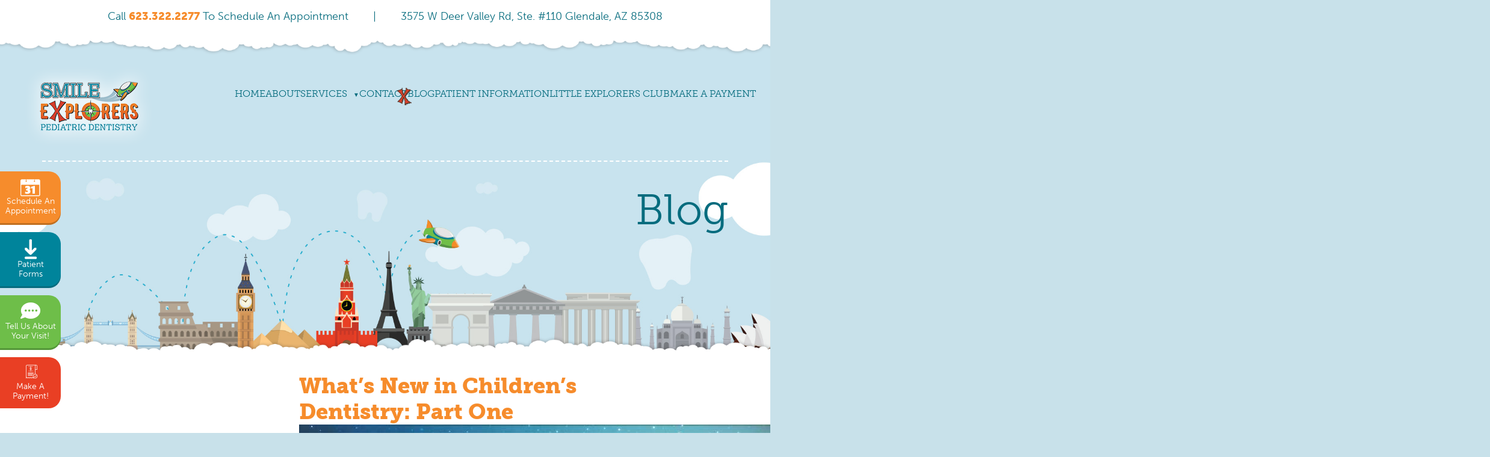

--- FILE ---
content_type: text/html; charset=UTF-8
request_url: https://smileexplorers.com/whats-new-in-childrens-dentistry-part-one/
body_size: 14222
content:
<!DOCTYPE html>
<html lang="en-US">
    <head>
        <meta charset="UTF-8">
        
        <meta http-equiv="X-UA-Compatible" content="IE=edge">
        <meta name="viewport" content="width=device-width, initial-scale=1"> 
        
        <link rel="pingback" href="https://smileexplorers.com/xmlrpc.php">
        <!--[if lt IE 9]>
          <script src="https://oss.maxcdn.com/html5shiv/3.7.2/html5shiv.min.js"></script>
          <script src="https://oss.maxcdn.com/respond/1.4.2/
        <![endif]-->
<script src="https://use.typekit.net/qhi8vnd.js"></script>
<script>try{Typekit.load({ async: true });}catch(e){}</script>
<link rel="publisher" href="https://plus.google.com/u/1/115896743025562460471">
<meta property="og:locale" content="en_US">
<meta property="og:type" content="website">
<meta property="og:title" content="Smile Explorers Pediatric Dentistry | Glendale Pediatric Dentist">
<meta property="og:description" content="Our fun Deer Valley-Glendale office offers kids a great space to explore while learning to love a trip to the dentist! Call 623-322-2277 today!">
<meta property="og:url" content="https://smileexplorers.com/">
<meta property="og:site_name" content="Smile Explorers">
<meta property="og:image" content="https://smileexplorers.com/wp-content/uploads/2017/01/Smile-Explorers-FB-Share-Graphic.jpg">
<meta name="twitter:card" content="summary_large_image">
<meta name="twitter:description" content="Our fun Deer Valley-Glendale office offers kids a great space to explore while learning to love a trip to the dentist! Call 623-322-2277 today!">
<meta name="twitter:title" content="Smile Explorers Pediatric Dentistry | Glendale Pediatric Dentist">
<meta name="twitter:site" content="@SmileExplorers">
<meta name="twitter:image" content="https://smileexplorers.com/wp-content/uploads/2017/01/Smile-Explorers-FB-Share-Graphic.jpg">
<meta name="twitter:creator" content="@SmileExplorers">
<script>
  (function(i,s,o,g,r,a,m){i['GoogleAnalyticsObject']=r;i[r]=i[r]||function(){
  (i[r].q=i[r].q||[]).push(arguments)},i[r].l=1*new Date();a=s.createElement(o),
  m=s.getElementsByTagName(o)[0];a.async=1;a.src=g;m.parentNode.insertBefore(a,m)
  })(window,document,'script','https://www.google-analytics.com/analytics.js','ga');
  ga('create', 'UA-81617176-6', 'auto');
  ga('send', 'pageview');
</script>
<script async src='https://www.google.com/recaptcha/api.js'></script>
        <meta name='robots' content='index, follow, max-image-preview:large, max-snippet:-1, max-video-preview:-1' />
	<style>img:is([sizes="auto" i], [sizes^="auto," i]) { contain-intrinsic-size: 3000px 1500px }</style>
	
	<!-- This site is optimized with the Yoast SEO plugin v25.7 - https://yoast.com/wordpress/plugins/seo/ -->
	<title>What’s New in Children’s Dentistry: Part One | Smile Explorers</title>
	<meta name="description" content="Caring for children’s teeth is crucial for maintaining their overall oral health. Proper brushing habits will help prevent cavities." />
	<link rel="canonical" href="https://smileexplorers.com/whats-new-in-childrens-dentistry-part-one/" />
	<meta name="twitter:label1" content="Written by" />
	<meta name="twitter:data1" content="smileexplorers" />
	<meta name="twitter:label2" content="Est. reading time" />
	<meta name="twitter:data2" content="3 minutes" />
	<script type="application/ld+json" class="yoast-schema-graph">{"@context":"https://schema.org","@graph":[{"@type":"WebPage","@id":"https://smileexplorers.com/whats-new-in-childrens-dentistry-part-one/","url":"https://smileexplorers.com/whats-new-in-childrens-dentistry-part-one/","name":"What’s New in Children’s Dentistry: Part One | Smile Explorers","isPartOf":{"@id":"https://smileexplorers.com/#website"},"primaryImageOfPage":{"@id":"https://smileexplorers.com/whats-new-in-childrens-dentistry-part-one/#primaryimage"},"image":{"@id":"https://smileexplorers.com/whats-new-in-childrens-dentistry-part-one/#primaryimage"},"thumbnailUrl":"https://smileexplorers.com/wp-content/uploads/2019/03/childrens-dentistry.jpg","datePublished":"2019-03-13T17:00:20+00:00","dateModified":"2023-05-29T21:11:08+00:00","author":{"@id":"https://smileexplorers.com/#/schema/person/b8bb0faf4868e2e723f4980af04a5ee1"},"description":"Caring for children’s teeth is crucial for maintaining their overall oral health. Proper brushing habits will help prevent cavities.","breadcrumb":{"@id":"https://smileexplorers.com/whats-new-in-childrens-dentistry-part-one/#breadcrumb"},"inLanguage":"en-US","potentialAction":[{"@type":"ReadAction","target":["https://smileexplorers.com/whats-new-in-childrens-dentistry-part-one/"]}]},{"@type":"ImageObject","inLanguage":"en-US","@id":"https://smileexplorers.com/whats-new-in-childrens-dentistry-part-one/#primaryimage","url":"https://smileexplorers.com/wp-content/uploads/2019/03/childrens-dentistry.jpg","contentUrl":"https://smileexplorers.com/wp-content/uploads/2019/03/childrens-dentistry.jpg","width":1979,"height":1113,"caption":"kids staring at the stars"},{"@type":"BreadcrumbList","@id":"https://smileexplorers.com/whats-new-in-childrens-dentistry-part-one/#breadcrumb","itemListElement":[{"@type":"ListItem","position":1,"name":"Home","item":"https://smileexplorers.com/"},{"@type":"ListItem","position":2,"name":"Blog","item":"https://smileexplorers.com/blog/"},{"@type":"ListItem","position":3,"name":"What’s New in Children’s Dentistry: Part One"}]},{"@type":"WebSite","@id":"https://smileexplorers.com/#website","url":"https://smileexplorers.com/","name":"Smile Explorers","description":"","potentialAction":[{"@type":"SearchAction","target":{"@type":"EntryPoint","urlTemplate":"https://smileexplorers.com/?s={search_term_string}"},"query-input":{"@type":"PropertyValueSpecification","valueRequired":true,"valueName":"search_term_string"}}],"inLanguage":"en-US"},{"@type":"Person","@id":"https://smileexplorers.com/#/schema/person/b8bb0faf4868e2e723f4980af04a5ee1","name":"smileexplorers","image":{"@type":"ImageObject","inLanguage":"en-US","@id":"https://smileexplorers.com/#/schema/person/image/","url":"https://secure.gravatar.com/avatar/675482656f8215b7c4a1333ce84d796341352b52f220ae5943ae790afd2572d6?s=96&d=mm&r=g","contentUrl":"https://secure.gravatar.com/avatar/675482656f8215b7c4a1333ce84d796341352b52f220ae5943ae790afd2572d6?s=96&d=mm&r=g","caption":"smileexplorers"}}]}</script>
	<!-- / Yoast SEO plugin. -->


<link rel="alternate" type="application/rss+xml" title="Smile Explorers &raquo; What’s New in Children’s Dentistry: Part One Comments Feed" href="https://smileexplorers.com/whats-new-in-childrens-dentistry-part-one/feed/" />
<script type="text/javascript">
/* <![CDATA[ */
window._wpemojiSettings = {"baseUrl":"https:\/\/s.w.org\/images\/core\/emoji\/16.0.1\/72x72\/","ext":".png","svgUrl":"https:\/\/s.w.org\/images\/core\/emoji\/16.0.1\/svg\/","svgExt":".svg","source":{"concatemoji":"https:\/\/smileexplorers.com\/wp-includes\/js\/wp-emoji-release.min.js?ver=6.8.3"}};
/*! This file is auto-generated */
!function(s,n){var o,i,e;function c(e){try{var t={supportTests:e,timestamp:(new Date).valueOf()};sessionStorage.setItem(o,JSON.stringify(t))}catch(e){}}function p(e,t,n){e.clearRect(0,0,e.canvas.width,e.canvas.height),e.fillText(t,0,0);var t=new Uint32Array(e.getImageData(0,0,e.canvas.width,e.canvas.height).data),a=(e.clearRect(0,0,e.canvas.width,e.canvas.height),e.fillText(n,0,0),new Uint32Array(e.getImageData(0,0,e.canvas.width,e.canvas.height).data));return t.every(function(e,t){return e===a[t]})}function u(e,t){e.clearRect(0,0,e.canvas.width,e.canvas.height),e.fillText(t,0,0);for(var n=e.getImageData(16,16,1,1),a=0;a<n.data.length;a++)if(0!==n.data[a])return!1;return!0}function f(e,t,n,a){switch(t){case"flag":return n(e,"\ud83c\udff3\ufe0f\u200d\u26a7\ufe0f","\ud83c\udff3\ufe0f\u200b\u26a7\ufe0f")?!1:!n(e,"\ud83c\udde8\ud83c\uddf6","\ud83c\udde8\u200b\ud83c\uddf6")&&!n(e,"\ud83c\udff4\udb40\udc67\udb40\udc62\udb40\udc65\udb40\udc6e\udb40\udc67\udb40\udc7f","\ud83c\udff4\u200b\udb40\udc67\u200b\udb40\udc62\u200b\udb40\udc65\u200b\udb40\udc6e\u200b\udb40\udc67\u200b\udb40\udc7f");case"emoji":return!a(e,"\ud83e\udedf")}return!1}function g(e,t,n,a){var r="undefined"!=typeof WorkerGlobalScope&&self instanceof WorkerGlobalScope?new OffscreenCanvas(300,150):s.createElement("canvas"),o=r.getContext("2d",{willReadFrequently:!0}),i=(o.textBaseline="top",o.font="600 32px Arial",{});return e.forEach(function(e){i[e]=t(o,e,n,a)}),i}function t(e){var t=s.createElement("script");t.src=e,t.defer=!0,s.head.appendChild(t)}"undefined"!=typeof Promise&&(o="wpEmojiSettingsSupports",i=["flag","emoji"],n.supports={everything:!0,everythingExceptFlag:!0},e=new Promise(function(e){s.addEventListener("DOMContentLoaded",e,{once:!0})}),new Promise(function(t){var n=function(){try{var e=JSON.parse(sessionStorage.getItem(o));if("object"==typeof e&&"number"==typeof e.timestamp&&(new Date).valueOf()<e.timestamp+604800&&"object"==typeof e.supportTests)return e.supportTests}catch(e){}return null}();if(!n){if("undefined"!=typeof Worker&&"undefined"!=typeof OffscreenCanvas&&"undefined"!=typeof URL&&URL.createObjectURL&&"undefined"!=typeof Blob)try{var e="postMessage("+g.toString()+"("+[JSON.stringify(i),f.toString(),p.toString(),u.toString()].join(",")+"));",a=new Blob([e],{type:"text/javascript"}),r=new Worker(URL.createObjectURL(a),{name:"wpTestEmojiSupports"});return void(r.onmessage=function(e){c(n=e.data),r.terminate(),t(n)})}catch(e){}c(n=g(i,f,p,u))}t(n)}).then(function(e){for(var t in e)n.supports[t]=e[t],n.supports.everything=n.supports.everything&&n.supports[t],"flag"!==t&&(n.supports.everythingExceptFlag=n.supports.everythingExceptFlag&&n.supports[t]);n.supports.everythingExceptFlag=n.supports.everythingExceptFlag&&!n.supports.flag,n.DOMReady=!1,n.readyCallback=function(){n.DOMReady=!0}}).then(function(){return e}).then(function(){var e;n.supports.everything||(n.readyCallback(),(e=n.source||{}).concatemoji?t(e.concatemoji):e.wpemoji&&e.twemoji&&(t(e.twemoji),t(e.wpemoji)))}))}((window,document),window._wpemojiSettings);
/* ]]> */
</script>
<style id='wp-emoji-styles-inline-css' type='text/css'>

	img.wp-smiley, img.emoji {
		display: inline !important;
		border: none !important;
		box-shadow: none !important;
		height: 1em !important;
		width: 1em !important;
		margin: 0 0.07em !important;
		vertical-align: -0.1em !important;
		background: none !important;
		padding: 0 !important;
	}
</style>
<link rel='stylesheet' id='contact-form-7-css' href='https://smileexplorers.com/wp-content/plugins/contact-form-7/includes/css/styles.css?ver=6.1.1' type='text/css' media='all' />
<link rel='stylesheet' id='dashicons-css' href='https://smileexplorers.com/wp-includes/css/dashicons.min.css?ver=6.8.3' type='text/css' media='all' />
<link rel='stylesheet' id='jquery-ui-css' href='https://smileexplorers.com/wp-content/themes/smileexplorers/css/jquery-ui.css?ver=6.8.3' type='text/css' media='all' />
<link rel='stylesheet' id='jquery.ui.timepicker-css' href='https://smileexplorers.com/wp-content/themes/smileexplorers/css/jquery.ui.timepicker.css?ver=6.8.3' type='text/css' media='all' />
<link rel='stylesheet' id='font-awesome.min-css' href='https://smileexplorers.com/wp-content/themes/smileexplorers/css/font-awesome.min.css?ver=6.8.3' type='text/css' media='all' />
<link rel='stylesheet' id='animate-css' href='https://smileexplorers.com/wp-content/themes/smileexplorers/css/animate.css?ver=6.8.3' type='text/css' media='all' />
<link rel='stylesheet' id='bootstrap-css' href='https://smileexplorers.com/wp-content/themes/smileexplorers/css/bootstrap.css?ver=6.8.3' type='text/css' media='all' />
<link rel='stylesheet' id='style-css' href='https://smileexplorers.com/wp-content/themes/smileexplorers/style.css?ver=6.8.3' type='text/css' media='all' />
<script type="text/javascript" src="https://smileexplorers.com/wp-includes/js/jquery/jquery.min.js?ver=3.7.1" id="jquery-core-js"></script>
<script type="text/javascript" src="https://smileexplorers.com/wp-includes/js/jquery/jquery-migrate.min.js?ver=3.4.1" id="jquery-migrate-js"></script>
<script type="text/javascript" src="https://smileexplorers.com/wp-content/themes/smileexplorers/js/wow.min.js?ver=6.8.3" id="wow.min-js"></script>
<script type="text/javascript" src="https://smileexplorers.com/wp-content/themes/smileexplorers/js/parallax.js?ver=6.8.3" id="parallax.js-js"></script>
<script type="text/javascript" src="https://smileexplorers.com/wp-content/themes/smileexplorers/js/jquery.ui.timepicker.js?ver=6.8.3" id="jquery.ui.timepicker-js"></script>
<script type="text/javascript" src="https://smileexplorers.com/wp-content/themes/smileexplorers/js/bootstrap.min.js?ver=6.8.3" id="bootstrap.min-js"></script>
<script type="text/javascript" src="https://smileexplorers.com/wp-content/themes/smileexplorers/js/custom.js?ver=6.8.3" id="custom-js"></script>
<link rel="https://api.w.org/" href="https://smileexplorers.com/wp-json/" /><link rel="alternate" title="JSON" type="application/json" href="https://smileexplorers.com/wp-json/wp/v2/posts/730" /><link rel="EditURI" type="application/rsd+xml" title="RSD" href="https://smileexplorers.com/xmlrpc.php?rsd" />
<meta name="generator" content="WordPress 6.8.3" />
<link rel='shortlink' href='https://smileexplorers.com/?p=730' />
<link rel="alternate" title="oEmbed (JSON)" type="application/json+oembed" href="https://smileexplorers.com/wp-json/oembed/1.0/embed?url=https%3A%2F%2Fsmileexplorers.com%2Fwhats-new-in-childrens-dentistry-part-one%2F" />
<link rel="alternate" title="oEmbed (XML)" type="text/xml+oembed" href="https://smileexplorers.com/wp-json/oembed/1.0/embed?url=https%3A%2F%2Fsmileexplorers.com%2Fwhats-new-in-childrens-dentistry-part-one%2F&#038;format=xml" />
<!-- breadcrumb Schema optimized by Schema Pro --><script type="application/ld+json">{"@context":"https:\/\/schema.org","@type":"BreadcrumbList","itemListElement":[{"@type":"ListItem","position":1,"item":{"@id":"https:\/\/smileexplorers.com\/","name":"Home"}},{"@type":"ListItem","position":2,"item":{"@id":"https:\/\/smileexplorers.com\/whats-new-in-childrens-dentistry-part-one\/","name":"What\u2019s New in Children\u2019s Dentistry: Part One"}}]}</script><!-- / breadcrumb Schema optimized by Schema Pro --><!-- Markup (JSON-LD) structured in schema.org ver.4.8.1 START -->
<script type="application/ld+json">
{
    "@context": "https://schema.org",
    "@type": "Person",
    "name": "Dr. Mukul Dave",
    "url": "https://smileexplorers.com/",
    "homeLocation": {
        "@type": "Place",
        "address": {
            "@type": "PostalAddress",
            "addressCountry": "3575 W Deer Valley Rd, Glendale, AZ 85308"
        }
    },
    "sameAs": [
        "https://www.facebook.com/smileexplorers/",
        "https://twitter.com/SmileExplorers",
        "https://plus.google.com/u/0/115896743025562460471",
        "https://www.instagram.com/smileexplorers/"
    ]
}
</script>
<script type="application/ld+json">
{
    "@context": "https://schema.org",
    "@type": "Person",
    "name": "Dr. Mukul Dave",
    "url": "https://smileexplorers.com/",
    "homeLocation": {
        "@type": "Place",
        "address": {
            "@type": "PostalAddress",
            "addressCountry": "3575 W Deer Valley Rd, Glendale, AZ 85308"
        }
    },
    "sameAs": [
        "https://www.facebook.com/smileexplorers/",
        "https://twitter.com/SmileExplorers",
        "https://plus.google.com/u/0/115896743025562460471",
        "https://www.instagram.com/smileexplorers/"
    ]
}
</script>
<!-- Markup (JSON-LD) structured in schema.org END -->
			<style id="wpsp-style-frontend"></style>
			<link rel="icon" href="https://smileexplorers.com/wp-content/uploads/2016/08/icon_one.png" sizes="32x32" />
<link rel="icon" href="https://smileexplorers.com/wp-content/uploads/2016/08/icon_one.png" sizes="192x192" />
<link rel="apple-touch-icon" href="https://smileexplorers.com/wp-content/uploads/2016/08/icon_one.png" />
<meta name="msapplication-TileImage" content="https://smileexplorers.com/wp-content/uploads/2016/08/icon_one.png" />
		<style type="text/css" id="wp-custom-css">
			/*
You can add your own CSS here.

Click the help icon above to learn more.
*/
#explore_our_office .item img {
    /* width: 100%; */
    height: auto;
    margin: auto;
	width: auto;
    max-height: 460px!important;
}

#video-sizes {
	width:560px;
}

@media only screen and (max-width: 765px) {
#video-sizes {
	width:100%;}
	
	.single-services p{
		
		padding:20px 0px
	
	} 
	.mobile-app {
display:block !important;	}
	.inner_page_title {
	font-size:50px !important;
	}

	iframe#RW_Iframe_Review {
		width: 100% !important;
		height:650px !important;
	}

	iframe#RW_Iframe_RequestAppointment {
		width: 100% !important;
	}
 }


.g-recaptcha {
	transform:scale(0.77);-webkit-transform:scale(0.77);transform-origin:0 0;-webkit-transform-origin:0 0;
}


.upload-button{
  font-size: 19px;
	padding: 4px 6px; }


#wpcf7-f93-p11-o1 p{
color: black !important;}

.mobile-app {
		display:none !important;
	}

.ti-footer {
    display: none;
}

h2.our-services-section {
    text-align: center;
    padding-right: 100px;
    font-size: 40px;
    font-weight: 700;
	padding-bottom:20px;
}
div#s1 {
    background: antiquewhite;
    padding: 20px;
    border-radius: 10px;
	margin-bottom:20px;
}
div#s2 {
    background:lightgrey;
    padding: 20px;
    border-radius: 10px;
	margin-bottom:20px;
}
div#s3 {
    background:#baf1ba;
    padding: 20px;
    border-radius: 10px;
	margin-bottom:20px;
}
div#s4 {
    background: aliceblue;
    padding: 20px;
    border-radius: 10px;
	margin-bottom:20px;
}
div#s5 {
    background:#ede79a;
    padding: 20px;
    border-radius: 10px;
	margin-bottom:20px;
}
div#s6 {
    background:beige;
    padding: 20px;
    border-radius: 10px;
	margin-bottom:20px;
}
div#s7 {
    background:#ffe9b2;
    padding: 20px;
    border-radius: 10px;
	margin-bottom:20px;
}
div#s8 {
    background:aquamarine;
    padding: 20px;
    border-radius: 10px;
	margin-bottom:20px;
}
div#s9 {
    background:#ffc3ad;
    padding: 20px;
    border-radius: 10px;
	margin-bottom:20px;
}
img.about-clinic-img.wp-image-2963.aligncenter {
    width: -webkit-fill-available;
    height: auto;
	padding-top:10px;
	
}
@media (max-width: 550px) {
	h2.our-services-section {
    text-align: center;
    padding: 10px;
    font-size: 32px;
    font-weight: 700;
    padding-bottom: 20px;
}
    .header_content {
        padding:0px;
    }
}
@media (max-width: 550px) {
    .inner_header_area_two .padding_bottom {
        margin-bottom: 40px;
    }
	.form-header {
    padding-top: 0px !important;
}
}
@media (max-width: 550px) {
    .navbar-default {
        padding-top: 0px;
    }
	hr {
    margin-top: 0px;
    margin-bottom: 0px;
    border: 0;
    border-top: 1px solid #eee;
}
a[href^="tel"] span {
    font-size: 18px;
}
}
div#about-clinic {
    padding-bottom: 30px;
}
div#appointment-button {
	padding-top:20px;
    display: flex;
    justify-content: space-around;
}
@media (max-width: 768px) { /* Mobile-only */
    .header_area_top {
        position: sticky;
        top: 0;
        width: 100%;
        background: white; /* Adjust as needed */
        z-index: 1000;
        box-shadow: 0px 4px 6px rgba(0, 0, 0, 0.1); /* Optional shadow effect */
    }
}

/* #menu-header-menu li:last-child a {
  background-color: #066C7E;Indigo background 
  color: white; 
  padding: 10px 20px;
  border-radius: 5px;
} */

/* #menu-header-menu li:last-child a:hover {
  background-color: #C16F20 !important; 
	color:white;/* Darker on hover */
} */

#smile_explorers ul {
    margin-top: 30px !important;
    position: relative;
    left: 31px;
}

li.third_button.payment-button {
    background: #E93F24;
	
}

li.third_button.payment-button:hover {
	background: #853E2E !important;}

img.infant-img.alignnone.wp-image-3624 {
    width: 100% !important;
height:auto !Important;
}
img.infant-img.alignnone.wp-image-4492 {
    width: 100% !important;
height:auto !Important;
}
img.infant-img.alignnone.wp-image-3844 {
    width: 100% !important;
    height: auto !important;
}
img.infant-img.alignnone.wp-image-4201{
	 width: 100% !important;
    height: auto !important;
}
img.infant-img.alignnone.wp-image-4433{
	 width: 100% !important;
    height: auto !important;
}
img.infant-img.alignnone.wp-image-4459{
	 width: 100% !important;
    height: auto !important;
}
img.infant-img.alignnone.wp-image-4499{
	 width: 100% !important;
    height: auto !important;
}
img.infant-img.wp-image-4527 {
    width: 100%;
    height: auto;
}




/* Parent menu item for dropdown */

#menu-item-26 {
  position: relative;
  display: inline-block;
}
#menu-item-26 > a {
  color: #2a4d5b;  /* Adjust to your design */
  text-decoration: none;
  font-weight: 500;
  padding: 8px 16px;
  border-radius: 4px;
}
#menu-item-26 > a:hover,
#menu-item-26 > a:focus {
  background: rgba(42, 127, 143, 0.1);
}
@media (min-width: 768px){
/* Dropdown arrow indicator */
	#menu-item-26 > a::after {
        content: "▼";
        font-size: 0.6em;
        margin-left:10px;
        display: inline-block;
        
    }
}
/* Dropdown sub-menu */
#menu-item-26 .sub-menu {
  display: none;
  position: absolute;
  left: 50%;
  transform: translateX(-50%);
  min-width: 300px;
  background: #fff;
  border-radius: 5px;
  box-shadow: 0 8px 20px rgba(0, 0, 0, 0.1);
  margin-top: -1px;
  padding: 8px 0;
  z-index:9999;
  list-style: none;
}

/* Show sub-menu on hover (desktop) */
#menu-item-26:hover .sub-menu,
#menu-item-26:focus .sub-menu {
  display: block;
}

/* Sub-menu items */
#menu-item-26 .menu-item-3902,
#menu-item-26 .menu-item-3903,
#menu-item-26 .menu-item-3904,
#menu-item-26 .menu-item-3905,
#menu-item-26 .menu-item-3906,
#menu-item-26 .menu-item-3907,
#menu-item-26 .menu-item-3908,
#menu-item-26 .menu-item-3909,
#menu-item-26 .menu-item-3910,
#menu-item-26 .menu-item-3911 {
  margin: 0;
  display: block;
}
#menu-item-26 .sub-menu a {
  color: #2a4d5b;
  font-weight: 500;
  padding: 10px 24px;
  display: block;
  text-decoration: none;
	position:relative;
		z-index:9999;
	font-size:14px !important;
}
#menu-item-26 .sub-menu a:hover,
#menu-item-26 .sub-menu a:focus {
  color: #2a7f8f;
  background: rgba(42, 127, 143, 0.1);
}

/* Mobile view: show menu on click, not hover */
@media (max-width: 900px) {
  #menu-item-26 .sub-menu {
    position: static;
    transform: none;
    box-shadow: none;
    border-radius: 4px;
    margin-left: 1rem;
    width: calc(100% - 2rem);
    visibility: none; /* Initial hidden on mobile */
  }
  #menu-item-26.clicked .sub-menu {
    display: block;
  }
  #menu-item-26 > a::after {
    display: none;
  }
  /* Add mobile caret after "Services" */
  #menu-item-26.has-mobile-caret > a::after {
    content: "▼";
    display: inline-block;
    margin-left: 4px;
  }
	
}
body#error-page {
    width: 100% !important;
    padding: 0px !important;
    margin: 0px !important;
    max-width: none !important;
}
#smile_explorers ul li:first-child {     margin-left:0px !important; }
html.wf-museosans-n1-active.wf-museosans-n3-active.wf-museosans-n7-active.wf-museosans-n9-active.wf-museosans-i9-active.wf-museoslab-n1-active.wf-museoslab-n3-active.wf-museoslab-n7-active.wf-museoslab-n8-active.wf-active {
    margin-top: 0px !important;
}
@media (min-width: 768px){
ul#menu-header-menu {
    display: flex !important
;
    flex-wrap: wrap !important;
	column-gap:35px !important;
}
}
@media (max-width: 768px){
ul#menu-header-menu {
    display: flex !important
;
	flex-direction: column !important;
    flex-wrap: wrap; !important
}
 	#menu-item-26.has-mobile-caret > a::after {
    content: "▼" !important;
		margin-top:-5px !important;
    display: inline-block;
    margin-left: 4px;
  } 
 	#menu-item-26 > a::after {
  content: "▼";
  font-size: 0.7em;
		margin-top:-5px !important;
  margin-left: 10px;
  display: inline-block;
} 
}
@media (min-width: 768px) {
    .col-sm-8 {
        width: 80% !important;
    }
	.col-sm-4{
		width:20% !important;
	}
}
@media (min-width: 1200px) {
    .col-lg-7 {
        width: 80% !important;
    }
}
@media (min-width: 1200px) {
    .col-lg-5 {
        width: 20% !important;
    }
}
.menu-item-has-children:hover .sub-menu,
.sub-menu:hover {
  display: block;
}
.header-home-img{
	width:41.66666667% !important;
}
.home-heading{
	width:50% !important;
}

.panel-heading:first-of-type {
    padding-top: 10px !important;
    padding-left: 10px !important;
	    background: #F68C2C !important;

}
.home-faq {
    padding-top: 30px;
}
.panel-title {
    margin-top: 0;
    margin-bottom: 0;
    font-size: 20px !important;
    color: #fff !important;
}
.panel-heading{
	font-size: 24px !important;
}
.patients_info .panel-title > a {
    color: white !important;
    display: block;
    font-weight: 900;
    font-family: "museo-sans";
    font-size: 24px;
    position: relative;
}
.panel-group {
    margin-bottom: 20px;
    padding-top: 40px;
}
@media (min-width: 992px) {
    .col-md-offset-0 {
        margin-left: 0 !important;
    }
}

.ti-widget.ti-goog .ti-widget-container {
    display: block;
    color: #000000;
    margin-bottom: 15px;
    padding-top: 40px;
}
.navbar-default .current-menu-item a::before, .navbar-default .current-menu-ancestor a::before, .navbar-default .current-page-ancestor a::before {
    content: url(images/current_menu_icon.png);
    position: absolute;
    top: 0;
    left: 31px;
    right: 10px !important;
    bottom: 0;
}
#smile_explorers ul li a {
    font-size: 16px;
    text-transform: uppercase;
    color: #066c7e;
    font-family: "museo-slab";
    font-weight: 300;
    padding:0px;
	margin: 10px 0px;
}
@media (min-width: 992px) {
.service_bottom_image img {
    position: absolute;
    bottom: 0;
    left: 0;
    width: 300px !important;
}
.service_parallax_image img {
    right: 0;
    position: fixed;
    z-index: 0;
    top: 55%;
    transform: translate(0%, -50%);
    width: 125px !important;
    height: 450px !important;
}
select#mySelect {
    width: 180px !important;
}
}
hr.service-hr {
    height: 1px;
    background: #f78d2d !important;
}

.our_service_template p {
    color: #404041;
    line-height: 28px !important;
    margin: 25px 0;
}

/* test service boxes styling */


        .dental-care-wrapper {
            max-width: 1200px;
            margin: 0 auto;
            
            font-family: 'Segoe UI', Tahoma, Geneva, Verdana, sans-serif;
            
        }

        .dental-journey-header {
            text-align: center;
            margin-bottom: 50px;
            color: #00849B;
        }

        .dental-journey-header h2 {
            font-size: 2.5rem;
            margin-bottom: 10px;
            font-weight: 700;
        }

        .dental-journey-header p {
            font-size: 18px;
            opacity: 0.9;
        }

        .dental-steps-container {
            display: flex;
            justify-content: space-between;
            gap: 30px;
            margin: 40px 0;
            flex-wrap: wrap;
        }

        .dental-care-box {
            flex: 1;
            min-width: 280px;
            padding: 30px;
            background: white;
            border-radius: 15px;
            text-align: center;
            position: relative;
            overflow: hidden;
            cursor: pointer;
            transition: all 0.4s cubic-bezier(0.175, 0.885, 0.32, 1.275);
            box-shadow: 0 10px 30px rgba(0, 0, 0, 0.1);
        }

        .dental-care-box::before {
            content: '';
            position: absolute;
            top: 0;
            left: -100%;
            width: 100%;
            height: 100%;
            background: linear-gradient(90deg, transparent, rgba(255, 255, 255, 0.2), transparent);
            transition: left 0.5s;
        }

        .dental-care-box:hover::before {
            left: 100%;
        }

        .dental-care-box:hover {
            transform: translateY(-10px) scale(1.05);
            box-shadow: 0 20px 40px rgba(0, 0, 0, 0.2);
        }

        .tooth-icon {
            width: 80px;
            height: 80px;
            margin: 0 auto 20px;
            border-radius: 50%;
            display: flex;
            align-items: center;
            justify-content: center;
            font-size: 2rem;
            color: white;
            transition: all 0.3s ease;
        }

        .dental-care-box:hover .tooth-icon {
            transform: rotate(360deg) scale(1.1);
        }

        .early-care {
            border-top: 4px solid #FF6B6B;
        }

        .early-care .tooth-icon {
            background: linear-gradient(135deg, #FF6B6B, #FF8E53);
        }

        .prevention-care {
            border-top: 4px solid #4ECDC4;
        }

        .prevention-care .tooth-icon {
            background: linear-gradient(135deg, #4ECDC4, #44A08D);
        }

        .confidence-care {
            border-top: 4px solid #45B7D1;
        }

        .confidence-care .tooth-icon {
            background: linear-gradient(135deg, #45B7D1, #96C93D);
        }

        .dental-care-box h4 {
            font-size: 18px;
            margin-bottom: 15px;
            color: #333;
            font-weight: 600;
            transition: color 0.3s ease;
        }

        .dental-care-box:hover h4 {
            color: #2c3e50;
        }

        .dental-care-box p {
            font-size: 18px;
            line-height: 1.6;
            color: #666;
            opacity: 0.8;
            transition: all 0.3s ease;
        }

        .dental-care-box:hover p {
            opacity: 1;
            color: #444;
        }

        @media (max-width: 768px) {
            .dental-steps-container {
                flex-direction: column;
                gap: 20px;
            }
            
            .dental-journey-header h2 {
                font-size: 2rem;
            }
            
            .dental-care-box {
                min-width: auto;
            }
        }

        @keyframes float {
            0%, 100% { transform: translateY(0px); }
            50% { transform: translateY(-10px); }
        }

        .floating {
            animation: float 3s ease-in-out infinite;
        }

.container-new-template h2 {
    padding: 15px 0px;
}
img.alignnone.wp-image-4375 {
    height: auto !important;
    width: 100% !important;
}		</style>
		    
    </head>
    <body data-rsssl=1 class="wp-singular post-template-default single single-post postid-730 single-format-standard wp-theme-smileexplorers wp-schema-pro-2.10.3" >
        <section class="header_area_top">
            <div class="container">
                <div class="row">
                    <div class="col-xs-12 col-sm-offset-1 col-md-offset-1 col-lg-offset-1 col-sm-10 col-md-10 col-lg-10 text-center">
                       			<div class="textwidget"> <div>
        Call <a href="tel:6233222277">  <span>623.322.2277</span></a></div>
<div> 
        To Schedule An Appointment
<div class="smallHide">&emsp;&emsp;|&emsp;&emsp;</div>
</div>

<div>
         <a href="https://goo.gl/maps/SodUoKbxXQq" target="_blank">3575 W Deer Valley Rd, Ste. #110 Glendale, AZ 85308</a>
</div>
<div class="smallHide form-header ">&emsp;&emsp;|&emsp;&emsp;</div>

</br>
 <div class="form-header" style=" font-size:25px;   padding-top: 20px; text-decoration: underline;"><a href="https://smileexplorers.com/patient-forms/">  <span> 
Patient Forms
 </span></a></div>
</div>
		                        
                    </div>
                </div>
            </div>
        </section>      
        <section class="inner_header_area_two arrow_down_div" id="inner_page_header" style="background-image: url('https://smileexplorers.com/wp-content/themes/smileexplorers/images/blog.jpg');"> 
            <nav class="navbar navbar-default">
                <div class="container">
                    <div class="row">
                        <div class="col-sm-4 col-md-5">
                            <div class="navbar-header">
                        <button type="button" class="navbar-toggle collapsed" data-toggle="collapse" data-target="#smile_explorers" aria-expanded="false">
                            <span class="icon-bar"></span>
                            <span class="icon-bar"></span>
                            <span class="icon-bar"></span>
                        </button>
                        <a class="navbar-brand" href="https://smileexplorers.com"><img src="https://smileexplorers.com/wp-content/uploads/2017/01/Smile-Explorers-Pediatric-Dentist-in-Deer-Valley-Logo.png" alt="Smile Explorers | Pediatric Dentist in Deer Valley" /></a>
                    </div>
                        </div>
                        <div class="col-sm-8 col-md-7">
                            <div class="collapse navbar-collapse" id="smile_explorers">
                        <ul id="menu-header-menu" class="nav navbar-nav navbar-right"><li id="menu-item-23" class="menu-item menu-item-type-post_type menu-item-object-page menu-item-home menu-item-23"><a href="https://smileexplorers.com/">Home</a></li>
<li id="menu-item-20" class="menu-item menu-item-type-post_type menu-item-object-page menu-item-20"><a href="https://smileexplorers.com/about/">About</a></li>
<li id="menu-item-26" class="menu-item menu-item-type-post_type menu-item-object-page menu-item-has-children menu-item-26"><a href="https://smileexplorers.com/services/">Services</a>
<ul class="sub-menu">
	<li id="menu-item-4031" class="menu-item menu-item-type-post_type menu-item-object-services menu-item-4031"><a href="https://smileexplorers.com/services/dental-crowns/">Dental Crowns</a></li>
	<li id="menu-item-4032" class="menu-item menu-item-type-post_type menu-item-object-services menu-item-4032"><a href="https://smileexplorers.com/services/dental-fillings/">Dental Fillings</a></li>
	<li id="menu-item-4033" class="menu-item menu-item-type-post_type menu-item-object-services menu-item-4033"><a href="https://smileexplorers.com/services/dental-sealants/">Dental Sealants</a></li>
	<li id="menu-item-4316" class="menu-item menu-item-type-post_type menu-item-object-services menu-item-4316"><a href="https://smileexplorers.com/services/infant-exams/">Infant Dental Exam</a></li>
	<li id="menu-item-4034" class="menu-item menu-item-type-post_type menu-item-object-services menu-item-4034"><a href="https://smileexplorers.com/services/space-maintainers/">Dental Space Maintainers</a></li>
	<li id="menu-item-4035" class="menu-item menu-item-type-post_type menu-item-object-services menu-item-4035"><a href="https://smileexplorers.com/services/fluoride-treatments/">Fluoride Treatments</a></li>
	<li id="menu-item-4037" class="menu-item menu-item-type-post_type menu-item-object-services menu-item-4037"><a href="https://smileexplorers.com/services/nerve-treatment/">Nerve Treatment</a></li>
	<li id="menu-item-4039" class="menu-item menu-item-type-post_type menu-item-object-services menu-item-4039"><a href="https://smileexplorers.com/services/teeth-cleanings/">Teeth Cleanings</a></li>
	<li id="menu-item-4040" class="menu-item menu-item-type-post_type menu-item-object-services menu-item-4040"><a href="https://smileexplorers.com/services/tooth-extractions/">Tooth Extractions</a></li>
	<li id="menu-item-4038" class="menu-item menu-item-type-post_type menu-item-object-services menu-item-4038"><a href="https://smileexplorers.com/services/pediatric-sedation-dentistry/">Pediatric Sedation Dentistry</a></li>
</ul>
</li>
<li id="menu-item-22" class="menu-item menu-item-type-post_type menu-item-object-page menu-item-22"><a href="https://smileexplorers.com/contact/">Contact</a></li>
<li id="menu-item-21" class="menu-item menu-item-type-post_type menu-item-object-page current_page_parent menu-item-21"><a href="https://smileexplorers.com/blog/">Blog</a></li>
<li id="menu-item-25" class="menu-item menu-item-type-post_type menu-item-object-page menu-item-25"><a href="https://smileexplorers.com/patient-information/">Patient Information</a></li>
<li id="menu-item-24" class="menu-item menu-item-type-post_type menu-item-object-page menu-item-24"><a href="https://smileexplorers.com/little-explorers-club/">Little Explorers Club</a></li>
<li id="menu-item-905" class="mobile-app menu-item menu-item-type-post_type menu-item-object-page menu-item-905"><a href="https://smileexplorers.com/request-an-appointment/">Request an Appointment</a></li>
<li id="menu-item-3303" class="menu-item menu-item-type-custom menu-item-object-custom menu-item-3303"><a href="https://pay.balancecollect.com/m/smileexplorerspd">Make a payment</a></li>
</ul>                    </div>
                        </div>
                    </div>
                    <hr class="border_bottom">                  
                            
                </div>
            </nav>
            <div class="container">

                <div class="row">
                    <div class="col-xs-12">
                                                      <h2 class="inner_page_title">Blog</h2>
                                                    </div>
                </div>
            </div>
            			<div class="textwidget"><div class="appoin-form-area">
    <ul>
<a class="" href="https://smileexplorers.com/request-an-appointment/">
        <li class="first_button">
                <img src="https://smileexplorers.com/wp-content/uploads/2016/08/calender.png" alt="Click to schedule an Appointment at Smile Explorers Pediatric Dentistry"/><br />
                Schedule An<br /> Appointment
        </li>
</a>
<a class="" href="https://smileexplorers.com/patient-forms/"> <li class="second_button">
                <img src="https://smileexplorers.com/wp-content/uploads/2016/08/download.png" alt="Click to download our patient forms at Smile Explorers Pediatric Dentistry"/><br />
                Patient<br /> Forms
        </li>
</a>

<a class="" href="https://smileexplorers.com/tell-us"> <li class="third_button">
                <img src="https://smileexplorers.com/wp-content/uploads/2017/11/smile-explorers-text-bubble.png" alt="Click to tell us about your visit at Smile Explorers Pediatric Dentistry"/><br />
                Tell Us About<br />Your Visit!
        </li>
</a>
<a class="" href="https://pay.balancecollect.com/m/smileexplorerspd"> <li class="third_button payment-button">
                <img src="https://smileexplorers.com/wp-content/uploads/2025/04/001-bill.png" alt="Click to download our patient forms at Smile Explorers Pediatric Dentistry"/><br />
                Make a<br />payment!
        </li>
</a>
    </ul>
</div></div>
		        </section>
<section class="page-content section-blue">
    <div class="container">    
        <div class="row">
            <div class="col-xs-12 col-sm-12">
                                                        <div class="blog-index-content">
                            <article class="single_blog_post">
                                <div class="col-md-offset-1 col-md-10">
                                    <div class="row">
                                        <div class="col-md-4">
                                            <div style="visibility: hidden;" class="post-thumbnail">
												                                                    <a href="https://smileexplorers.com/whats-new-in-childrens-dentistry-part-one/">
                                                        <img class="image_responsive" src="https://smileexplorers.com/wp-content/uploads/2019/03/childrens-dentistry.jpg" alt="What’s New in Children’s Dentistry: Part One">
                                                    </a>
                                                 
                                            </div>
                                        </div> 
                                        <div class="col-md-8">
                                            <div class="blog_header_post">
                                                <h1>What’s New in Children’s Dentistry: Part One</h1>   

                                            </div>
                                            <div class="blog_content">
                                                
<figure class="wp-block-image"><img decoding="async" class="wp-image-710" src="https://smileexplorers.com/wp-content/uploads/2019/03/childrens-dentistry.jpg" alt="kids staring at the stars" /></figure>



<h2 class="wp-block-heading"><strong>Toothpaste and Brushing Patterns</strong></h2>



<p>Caring for children&#8217;s teeth is crucial for maintaining their overall oral health. Proper brushing habits will help prevent cavities, along with many other problems. Starting a proper oral care routine for your child at an early age will help ensure a healthy smile for a lifetime.</p>



<h2 class="wp-block-heading"><strong>What’s the Latest News? </strong></h2>



<p>The Centers for Disease Control and Prevention (CDC) recently released a study examining the use of toothpaste and toothbrushing patterns among children and adolescents in the United States from 2013-2016. The report aligns with The American Academy of Pediatric Dentistry (AAPD) recommendations by reinforcing the joint AAPD,  American Academy of Pediatrics (AAP) and The American Dental Association (ADA) guidelines on the optimal use of fluoride toothpaste. </p>



<p>In the report, the CDC recommends that children start using fluoride toothpaste at the age of 2 to help lower the risk of developing cavities while making sure to use no more than a smear of fluoridated toothpaste for children less than three years of age. </p>



<h2 class="wp-block-heading"><strong>Prevention Is the Best Cure</strong></h2>



<p>The good news is that tooth decay can be prevented. Regular visits to the pediatric dentist and using the recommended toothpaste at the correct time offers the preventive measures needed for healthy teeth and is beneficial to establishing proper oral health habits for a lifetime. </p>



<h2 class="wp-block-heading"><strong>What Is the Proper Teeth Brushing Technique?</strong></h2>



<p>Start by placing your child&#8217;s toothbrush beside the teeth at a 45-degree angle. Gently brush a group of teeth at a time in a circular or elliptical motion until all the teeth are cleaned. Make sure your child brushes the outside of the teeth, the inside of the teeth, and the chewing surfaces. Teach your child to gently brush the tongue to remove bacteria and freshen the breath. Your child will need to brush at least twice a day for at least two minutes. </p>



<h2 class="wp-block-heading"><strong>What Type of Toothbrush Should Be Used?</strong></h2>



<p>Your child will need to use a soft-bristled toothbrush with a small head and a handle suitable for firm grasping. Soft bristles will ensure that brushing is gentle on the gums and tooth surfaces, and will also allow you to reach the crevices between the teeth and gums without harming the gums. Your child will need to apply gentle pressure to remove plaque. Excessive pressure can result in gums receding and is abrasive to the teeth surfaces.</p>



<h2 class="wp-block-heading"><strong>Which Type of Toothpaste Is Best?</strong></h2>



<p>The most important ingredient in your child&#8217;s toothpaste is fluoride. All fluoride toothpaste effectively removes plaque, cleans and polishes the tooth enamel, and prevents cavities. Make sure the toothpaste you choose has the American Dental Association (ADA) seal of approval, which ensures your child has a safe and effective brushing experience.</p>



<p><strong>Contact Us Today</strong></p>



<p>Visit us today at <a href="https://smileexplorers.com/">Smile Explorers</a>, your trusted <a href="https://smileexplorers.com/about/#dr_dave">Deer Valley, AZ Pediatric Dentist</a>, to learn more about keeping your child&#8217;s teeth bright and healthy. Our experienced and child-friendly staff will provide your child with quality, gentle care. We are all about keeping your child&#8217;s smile healthy for a lifetime. <a href="tel: 6233222277">Call us and schedule your child’s appointment</a> today!</p>
                                                
                                            </div>
                                            <div class="row">
                                               <div class="col-xs-12 next_previous">
                                                                                                            <span class="blog-single-pagination">
                                                          <i class="fa fa-chevron-left" aria-hidden="true"></i>  <a href="https://smileexplorers.com/are-thumb-sucking-and-pacifier-habits-harmful-for-a-childs-teeth/" rel="prev">Previous</a>                                                        </span>
                                                                                                                                                                <span class="blog-single-pagination">
                                                            <a href="https://smileexplorers.com/whats-new-in-childrens-dentistry-part-two-topic-5-tips-in-dental-care-to-implement-right-away/" rel="next">Next</a><i class="fa fa-chevron-right" aria-hidden="true"></i>
                                                        </span>
                                                        </div>
                                            </div>
                                        </div>
                                    </div>
                                </div>
                            </article>




                        </div>
                                </div>
        </div>
    </div>
</section>
<footer id="arrow_down_five">
    <section class="footer_one">
        <div class="container">
            <div class="row">
                
                <div class="col-sm-0 col-md-1"></div>
                <div class="col-xs-10 col-xs-offset-1 col-sm-6 col-sm-offset-0 col-md-5 no_padding">
                    			<div class="textwidget"><h3>CONTACT</h3>
<p><a href="tel:6233222277">623.322.2277</a></p>
<p><a href='mailto:info@SmileExplorers.com'>info@SmileExplorers.com</a></p></div>
		                    
                    <div class="social_media_icon">
                   						<div class="textwidget"><ul>
                        <li><a href="https://www.google.com/maps/place/Smile+Explorers+Pediatric+Dentistry/@33.683196,-112.136408,13z/data=!4m5!3m4!1s0x0:0xf9b15c9d2d733182!8m2!3d33.6831961!4d-112.136408?hl=en-US" target="_blank" onclick="trackOutboundLink('google');"> <i class="fa fa-google" aria-hidden="true"></i></a></li>
                        <li><a href="https://www.facebook.com/Smile-Explorers-1653332241652961" target="_blank" onclick="trackOutboundLink('facebook');"> <i class="fa fa-facebook" aria-hidden="true"></i></a></li>
                        <li><a href="https://www.instagram.com/smileexplorers/" target="_blank" onclick="trackOutboundLink('instagram');"> <i class="fa fa-instagram" aria-hidden="true"></i></a></li>
                        <li><a href="https://twitter.com/SmileExplorers" target="_blank" onclick="trackOutboundLink('twitter');"> <i class="fa fa-twitter" aria-hidden="true"></i></a></li>
                        <li><a href="https://www.yelp.com/biz/smile-explorers-glendale" target="_blank" onclick="trackOutboundLink('yelp');"> <i class="fa fa-yelp" aria-hidden="true"></i></a></li>
                    </ul></div>
		                            
                            			<div class="textwidget"> <h3>OFFICE HOURS</h3>
                <p>Mon - Fri&emsp;|&emsp;8:00am - 5:00pm</p>
                <p>Sat - Sun&emsp;|&emsp;By Appointment</p>
<h3>AREAS WE SERVE</h3>
<p><a href="https://smileexplorers.com/services/">Glendale</a>, <a href="https://smileexplorers.com/pediatric-dental-services-deer-valley/dental-digital-x-rays-in-deer-valley-az/">Deer Valley</a>, <a href="https://smileexplorers.com/pediatric-dental-services-anthem/digital-dental-x-rays-in-anthem-az/">Anthem</a>, <a href="https://smileexplorers.com/pediatric-dental-services-norterra/emergency-pediatric-dentistry-in-norterra/">Norterra</a></p></div>
		                	</div>
                    
                </div>
                
                <div class="col-xs-12 col-sm-6 col-md-5 no_padding">
                    			<div class="textwidget"><h3>VISIT US</h3>
                    <p style="margin-bottom: 8px;"> 3575 W Deer Valley Rd, Ste. #110&emsp;|&emsp;Glendale, AZ 85308</p></div>
		<!--               <div id="map" style="width:100%; height:245px;" class="footer_map home_footer_map"></div>-->
				<iframe src="https://www.google.com/maps/embed?pb=!1m14!1m8!1m3!1d13279.965423984482!2d-112.136289!3d33.683288!3m2!1i1024!2i768!4f13.1!3m3!1m2!1s0x0%3A0xf9b15c9d2d733182!2sSmile+Explorers+Pediatric+Dentistry!5e0!3m2!1sen!2sus!4v1536773000012" width="600" height="450" frameborder="0" style="border:0" allowfullscreen></iframe>
            	</div>
			</div>
        </div>
    </section>
    <section class="footer_two">
        <div class="container">
            <div class="row">
                <div class="col-xs-12 text-center">
                   			<div class="textwidget"><p>&copy;2025 Smile Explorers Pediatric Dentistry.<a href="https://smileexplorers.com/sitemap/">Sitemap</a>.<a href="https://smileexplorers.com/ada/"> ADA</a> </p></div>
					<div class="textwidget"><div id="page" class="hfeed site">
<footer id="colophon" role="contentinfo">
<div class="footer-width-fixer">
<div class="elementor elementor-1683" data-elementor-type="wp-post" data-elementor-id="1683">
<div class="elementor-element elementor-element-2d855c4 e-con-full e-flex wpr-particle-no wpr-jarallax-no wpr-parallax-no wpr-sticky-section-no e-con e-parent e-lazyloaded" data-id="2d855c4" data-element_type="container" data-settings="{&quot;background_background&quot;:&quot;classic&quot;}">
<div class="elementor-element elementor-element-847586c e-con-full e-flex wpr-particle-no wpr-jarallax-no wpr-parallax-no wpr-sticky-section-no e-con e-child" data-id="847586c" data-element_type="container">
<div class="elementor-element elementor-element-9db5b10 elementor-widget elementor-widget-text-editor" data-id="9db5b10" data-element_type="widget" data-widget_type="text-editor.default">
<div class="elementor-widget-container">
<p>Designed by <a href="https://codeskube.com/">Codeskube</a></p>
</div>
</div>
</div>
</div>
</div>
</div>
</footer>
</div>
</div>
		                </div>
            </div>
        </div>
    </section>
</footer>
<div class="mobileScrollButton">
	<i class="fa fa-angle-up" aria-hidden="true"></i>
</div>
<script type="text/javascript">
    var map;
    function initMap() {
        var usRoadMapType = new google.maps.StyledMapType([
    {
        "featureType": "all",
        "elementType": "labels.text.fill",
        "stylers": [
            {
                "saturation": 36
            },
            {
                "color": "#333333"
            },
            {
                "lightness": 40
            }
        ]
    },
    {
        "featureType": "all",
        "elementType": "labels.text.stroke",
        "stylers": [
            {
                "visibility": "on"
            },
            {
                "color": "#ffffff"
            },
            {
                "lightness": 16
            }
        ]
    },
    {
        "featureType": "all",
        "elementType": "labels.icon",
        "stylers": [
            {
                "visibility": "off"
            }
        ]
    },
    {
        "featureType": "administrative",
        "elementType": "geometry.fill",
        "stylers": [
            {
                "color": "#fefefe"
            },
            {
                "lightness": 20
            }
        ]
    },
    {
        "featureType": "administrative",
        "elementType": "geometry.stroke",
        "stylers": [
            {
                "color": "#fefefe"
            },
            {
                "lightness": 17
            },
            {
                "weight": 1.2
            }
        ]
    },
    {
        "featureType": "landscape",
        "elementType": "geometry",
        "stylers": [
            {
                "color": "#f5f5f5"
            },
            {
                "lightness": 20
            }
        ]
    },
    {
        "featureType": "poi",
        "elementType": "geometry",
        "stylers": [
            {
                "color": "#f5f5f5"
            },
            {
                "lightness": 21
            }
        ]
    },
    {
        "featureType": "poi.park",
        "elementType": "geometry",
        "stylers": [
            {
                "color": "#dedede"
            },
            {
                "lightness": 21
            }
        ]
    },
    {
        "featureType": "road.highway",
        "elementType": "geometry.fill",
        "stylers": [
            {
                "color": "#3194a4"
            },
            {
                "lightness": 17
            }
        ]
    },
    {
        "featureType": "road.highway",
        "elementType": "geometry.stroke",
        "stylers": [
            {
                "color": "#ffffff"
            },
            {
                "lightness": 29
            },
            {
                "weight": 0.2
            }
        ]
    },
    {
        "featureType": "road.arterial",
        "elementType": "geometry",
        "stylers": [
            {
                "color": "#ffffff"
            },
            {
                "lightness": 18
            }
        ]
    },
    {
        "featureType": "road.local",
        "elementType": "geometry",
        "stylers": [
            {
                "color": "#ffffff"
            },
            {
                "lightness": 16
            }
        ]
    },
    {
        "featureType": "transit",
        "elementType": "geometry",
        "stylers": [
            {
                "color": "#f2f2f2"
            },
            {
                "lightness": 19
            }
        ]
    },
    {
        "featureType": "water",
        "elementType": "geometry",
        "stylers": [
            {
                "color": "#e9e9e9"
            },
            {
                "lightness": 17
            }
        ]
    }
], {name: 'US Road Atlas'});
        var myLatLng = {lat: 33.6755941, lng: -112.1329902};
        var map = new google.maps.Map(document.getElementById('map'), {
            zoom: 14,
            center: myLatLng,
            scrollwheel: false,
            streetViewControl: false,
            mapTypeControl: false,
            scaleControl: true,
            zoomControl: true,
            zoomControlOptions: {
                position: google.maps.ControlPosition.RIGHT_BOTTOM
            }
        });
        map.mapTypes.set('usroadatlas1', usRoadMapType);
        map.setMapTypeId('usroadatlas1');
        var infowindow1 = new google.maps.InfoWindow();
        var marker1 = new google.maps.Marker({
            position: {lat: 33.6788493, lng: -112.1369086},
            map: map
        });
        
           
        var contentString =
            '<div id="infoWindow">'+
            '<div id="infoWindowBox">'+
            '</div>'+
            '<h3 id="firstHeading" class="firstHeading">Smile Explorers Pediatric Dentistry</h3>'+
            '<div id="bodyContent">'+
            '<p>3575 W Deer Valley Rd, Ste. #110</p>'+
            '<p>Glendale, AZ 85308</p>'+
            '<a href="https://goo.gl/maps/KcHHo8Y59aJ2" target="_blank"><p id="smallTag">Go to Google Maps</p></a>'+
            '</div>'+
            '</div>';
        var infowindow1 = new google.maps.InfoWindow({
			content: contentString
		});
		marker1.addListener('click', function() {
			infowindow1.open(map, marker1);
		});
    }
</script> 
<script async defer src="https://maps.googleapis.com/maps/api/js?key=AIzaSyB32XK_mkqunGc6nsgCb7_iBxspIODRsNQ&callback=initMap"></script>


<script type="speculationrules">
{"prefetch":[{"source":"document","where":{"and":[{"href_matches":"\/*"},{"not":{"href_matches":["\/wp-*.php","\/wp-admin\/*","\/wp-content\/uploads\/*","\/wp-content\/*","\/wp-content\/plugins\/*","\/wp-content\/themes\/smileexplorers\/*","\/*\\?(.+)"]}},{"not":{"selector_matches":"a[rel~=\"nofollow\"]"}},{"not":{"selector_matches":".no-prefetch, .no-prefetch a"}}]},"eagerness":"conservative"}]}
</script>
<script>
              (function(e){
                  var el = document.createElement('script');
                  el.setAttribute('data-account', 'z6H9VUK2K4');
                  el.setAttribute('src', 'https://cdn.userway.org/widget.js');
                  document.body.appendChild(el);
                })();
              </script><script type="text/javascript" src="https://smileexplorers.com/wp-includes/js/dist/hooks.min.js?ver=4d63a3d491d11ffd8ac6" id="wp-hooks-js"></script>
<script type="text/javascript" src="https://smileexplorers.com/wp-includes/js/dist/i18n.min.js?ver=5e580eb46a90c2b997e6" id="wp-i18n-js"></script>
<script type="text/javascript" id="wp-i18n-js-after">
/* <![CDATA[ */
wp.i18n.setLocaleData( { 'text direction\u0004ltr': [ 'ltr' ] } );
/* ]]> */
</script>
<script type="text/javascript" src="https://smileexplorers.com/wp-content/plugins/contact-form-7/includes/swv/js/index.js?ver=6.1.1" id="swv-js"></script>
<script type="text/javascript" id="contact-form-7-js-before">
/* <![CDATA[ */
var wpcf7 = {
    "api": {
        "root": "https:\/\/smileexplorers.com\/wp-json\/",
        "namespace": "contact-form-7\/v1"
    }
};
/* ]]> */
</script>
<script type="text/javascript" src="https://smileexplorers.com/wp-content/plugins/contact-form-7/includes/js/index.js?ver=6.1.1" id="contact-form-7-js"></script>
<script type="text/javascript" src="https://smileexplorers.com/wp-includes/js/jquery/ui/core.min.js?ver=1.13.3" id="jquery-ui-core-js"></script>
<script type="text/javascript" src="https://smileexplorers.com/wp-includes/js/jquery/ui/datepicker.min.js?ver=1.13.3" id="jquery-ui-datepicker-js"></script>
<script type="text/javascript" id="jquery-ui-datepicker-js-after">
/* <![CDATA[ */
jQuery(function(jQuery){jQuery.datepicker.setDefaults({"closeText":"Close","currentText":"Today","monthNames":["January","February","March","April","May","June","July","August","September","October","November","December"],"monthNamesShort":["Jan","Feb","Mar","Apr","May","Jun","Jul","Aug","Sep","Oct","Nov","Dec"],"nextText":"Next","prevText":"Previous","dayNames":["Sunday","Monday","Tuesday","Wednesday","Thursday","Friday","Saturday"],"dayNamesShort":["Sun","Mon","Tue","Wed","Thu","Fri","Sat"],"dayNamesMin":["S","M","T","W","T","F","S"],"dateFormat":"MM d, yy","firstDay":1,"isRTL":false});});
/* ]]> */
</script>
<script type="text/javascript" id="custom-floating-script-js-after">
/* <![CDATA[ */
document.addEventListener('DOMContentLoaded', function() {
        const icons = document.querySelectorAll('.tooth-icon');
        icons.forEach((icon, index) => {
            setTimeout(() => {
                icon.classList.add('floating');
            }, index * 200);
        });

        document.querySelectorAll('.dental-care-box').forEach(box => {
            box.addEventListener('click', function() {
                this.style.transform = 'translateY(-10px) scale(1.05)';
                setTimeout(() => {
                    this.style.transform = '';
                }, 200);
            });
        });
    });
/* ]]> */
</script>

<!-- This site is optimized with Phil Singleton's WP SEO Structured Data Plugin v2.8.1 - https://kcseopro.com/wordpress-seo-structured-data-schema-plugin/ -->
<script type="application/ld+json">{
    "@context": "https://schema.org",
    "@type": "BlogPosting",
    "headline": "What\u2019s New in Children\u2019s Dentistry: Part One",
    "mainEntityOfPage": {
        "@type": "WebPage",
        "@id": "https://smileexplorers.com/whats-new-in-childrens-dentistry-part-one/"
    },
    "author": {
        "@type": "Person",
        "name": "Smile Explorers Pediatric Dentistry",
        "url": "https://smileexplorers.com/"
    },
    "image": {
        "@type": "ImageObject",
        "url": "https://smileexplorers.com/wp-content/uploads/2019/03/childrens-dentistry.jpg",
        "height": 1113,
        "width": 1979
    },
    "datePublished": "2019-03-13 17:00:00",
    "publisher": {
        "@type": "Organization",
        "name": "Smile Explorers Pediatric Dentistry",
        "logo": {
            "@type": "ImageObject",
            "url": "https://smileexplorers.com/wp-content/uploads/2016/08/Smile-Explorers-Pediatric-Dentistry-Logo-CMYK-01-sized.png",
            "height": 129,
            "width": 222
        }
    },
    "description": "Visit us today at Smile Explorers, your trusted Deer Valley, AZ Pediatric Dentist, to learn more about keeping your child\u2019s teeth bright and healthy. Our experienced and child-friendly staff will provide your child with quality, gentle care. We are all about keeping your child\u2019s smile healthy for a lifetime. Call us and schedule your child\u2019s appointment today!  ",
    "articleBody": "Toothpaste and Brushing Patterns Caring for children\u2019s teeth is crucial for maintaining their overall oral health. Proper brushing habits will help prevent cavities, along with many other problems. Starting a proper oral care routine for your child at an early age will help ensure a healthy smile for a lifetime.  What\u2019s the Latest News?  The Centers for Disease Control and Prevention (CDC) recently released a study examining the use of toothpaste and toothbrushing patterns among children and adolescents in the United States from 2013-2016. The report aligns with The American Academy of Pediatric Dentistry (AAPD) recommendations by reinforcing the joint AAPD,  American Academy of Pediatrics (AAP) and The American Dental Association (ADA) guidelines on the optimal use of fluoride toothpaste.   In the report, the CDC recommends that children start using fluoride toothpaste at the age of 2 to help lower the risk of developing cavities while making sure to use no more than a smear of fluoridated toothpaste for children less than three years of age.   Prevention Is the Best Cure The good news is that tooth decay can be prevented. Regular visits to the pediatric dentist and using the recommended toothpaste at the correct time offers the preventive measures needed for healthy teeth and is beneficial to establishing proper oral health habits for a lifetime.   What Is the Proper Teeth Brushing Technique? Start by placing your child\u2019s toothbrush beside the teeth at a 45-degree angle. Gently brush a group of teeth at a time in a circular or elliptical motion until all the teeth are cleaned. Make sure your child brushes the outside of the teeth, the inside of the teeth, and the chewing surfaces. Teach your child to gently brush the tongue to remove bacteria and freshen the breath. Your child will need to brush at least twice a day for at least two minutes.   What Type of Toothbrush Should Be Used? Your child will need to use a soft-bristled toothbrush with a small head and a handle suitable for firm grasping. Soft bristles will ensure that brushing is gentle on the gums and tooth surfaces, and will also allow you to reach the crevices between the teeth and gums without harming the gums. Your child will need to apply gentle pressure to remove plaque. Excessive pressure can result in gums receding and is abrasive to the teeth surfaces.  Which Type of Toothpaste Is Best? The most important ingredient in your child\u2019s toothpaste is fluoride. All fluoride toothpaste effectively removes plaque, cleans and polishes the tooth enamel, and prevents cavities. Make sure the toothpaste you choose has the American Dental Association (ADA) seal of approval, which ensures your child has a safe and effective brushing experience.  Contact Us Today  Visit us today at Smile Explorers, your trusted Deer Valley, AZ Pediatric Dentist, to learn more about keeping your child\u2019s teeth bright and healthy. Our experienced and child-friendly staff will provide your child with quality, gentle care. We are all about keeping your child\u2019s smile healthy for a lifetime. Call us and schedule your child\u2019s appointment today!"
}</script>
<!-- / WP SEO Structured Data Plugin. -->

			<script type="text/javascript" id="wpsp-script-frontend"></script>
			

--- FILE ---
content_type: text/css
request_url: https://smileexplorers.com/wp-content/themes/smileexplorers/style.css?ver=6.8.3
body_size: 11071
content:
/*















Theme Name: Smile Explorers















Author: Affordable Image















Author URI: 















Description: Custom WordPress theme for palm Spring.















Version: 1.0















Text Domain: smileexplorers















*/




/*HC WEB CHANGES*/

.g-recaptcha {
	margin-top: 20px !important;
}

/*HC WEB CHANGES END*/










body{















    font-family: "museo-sans";















    font-size: 18px;















    color:#066c7e;















    background-color: #c8e1ea;















}















/*--------------------------------------------------------------------------------*/















/*-------------default style-----------*/















a, a:hover, a:focus{outline: none !important;text-decoration: none !important; color: inherit;}















.no_padding{padding-left: 0;padding-right: 0;}















.image_responsive{width:auto;height:auto;max-width: 100%;}

.image_responsive-2{width:auto;height:auto;max-width: 100%; right: 0; position: fixed; z-index: 10001; max-height: 513px; top: 50%;}







@media all and (max-width: 900px) {

	.image_responsive {

		display: none;

	}

	.kid-form-submit-container {
		padding-left: 10px !important;
		margin-right: 0px !important;
		margin-left: 15px !important;
	}
	.upload-button {
		width:  100% !important;
		text-align: center !important;
	}
}

@media (max-width:768px){
	
	div#Stage {
		margin-right: 0px !important;
	}
}






p{margin-bottom: 0;font-family: "museo-sans";}















h1,h2,h3,h4,h4,h5,h6{font-family: "museo-slab";margin: 0;}















section{padding: 50px 0;}















.buttom_one{font-family: "museo-sans";font-size: 18px;text-transform: uppercase;color: #fff;letter-spacing: 2px;border-radius: 10px; padding: 10px 30px;display: inline-block;font-weight: 700;background-color: #3491a8;transition: background-color 0.1s ease; -moz-transition: background-color 0.1s ease;-webkit-transition: background-color 0.1s ease; -o-transition: background-color 0.1s ease;box-shadow: 3px 3px 0px 0px #056b7f;}















.buttom_one.green {















	background-color: #6ebe49;















    box-shadow: 3px 3px 0px 0px #549342;















	margin-top: 30px;















	margin-bottom: 50px;















}















.buttom_one.green:hover {















	background-color: #549342;















    box-shadow: 3px 3px 0px 0px #6ebe49;















}















.buttom_one :hover,.buttom_one :focus, a.buttom_one:hover,a.buttom_one:focus{background-color: #066c7e;box-shadow: 3px 3px 0px 0px #056b7f;color:#fff;}















.wpcf7-form h3 {margin-top: 30px; margin-bottom: 15px;}















.service_div#two a:hover {















    background-color: #bf7028;















}















.service_div#three a:hover {















    background-color: #549342;















}





/************************* HC CHANGES **************************/



.review_btn {

	margin: 40px 0 40px 0;

}







/*---------------------------------Header top-----------------------------------------------*/















.header_area_top{















    background-color:#fff;















    position:relative;















    padding: 15px 0;















    z-index: 9999;















}















.header_area_top:after{















    content:'';















    background-image: url('https://smileexplorers.com/wp-content/uploads/2016/08/next-bar-cloud-top.png');















    background-repeat:repeat-x;















    background-size: 68% auto;















    background-position: center bottom;















    height:56px;















    width:100%;















    position:absolute;















    bottom:-40px;















    left:0;















    z-index: 1;















}















.header_area_top {color:#066c7e; text-align: center;}















.header_area_top .textwidget div {display: inline-block;}















.header_area_top  span{color:#f68c2c;font-weight: 900;}















/*-------------------------------------header top second------------------------------------------*/















.inner_header_area_two{















   position: relative;















    















}















.inner_header_area_two:after{















    content:'';















    background-image: url('https://smileexplorers.com/wp-content/uploads/2016/08/top-bar-cloud-bottom.png');















    background-repeat:repeat-x;















    background-size: 67% auto;















    background-position: center bottom;















    height:72px;















    width:100%;















    position:absolute;















    bottom:-20px;















    left:0;















    z-index: 1















}







#patient_reviews .about_us_tab_content_first:after {



	



	    content:'';















    background-image: url('https://smileexplorers.com/wp-content/uploads/2016/08/top-bar-cloud-bottom.png');















    background-repeat:repeat-x;















    background-size: 75% auto;















    background-position: center bottom;















    height:72px;







	







    width:100%;



	



	



	



	margin-top:40px;















    position:absolute;















    left:0;















    z-index: 1



}







#patient_reviews .about_us_tab_content_second {background: #fff; padding-top: 101px}







#patient_reviews .about_us_tab_content_second p {margin: 44px 0; line-height:43px}







#patient_reviews .about_us_tab_content_second h3 {color: #f78d2d;font-weight: 600;}



    

.font-b{font-size: 20px !important;}





#patient_reviews .about_us_tab_content_first {background: #f78d2d;}







#patient_reviews .about_us_tab_content_first {color: #fff; font-weight: 600; padding: 100px 0; text-align: center}







#patient_reviews .about_us_tab_content_first h1 {color: #fff; font-weight: 600; text-align:center}

#patient_reviews .about_us_tab_content_first h3  {color: #fff; font-weight: 600; text-align:center; font-size: 36px}





#carousel-example-generic-five h2 {font-size: 24px;font-weight: 600;}











.navbar-default {background-color: transparent; border-color: transparent;z-index: 999;}















.navbar-default .navbar-collapse, .navbar-default .navbar-form {border: none !important;}














.navbar-default .current-menu-item > a::after {
    content: url('images/current_menu_icon.png');
    position: absolute;
    top: 0;
    left: -25px;
    right: 0;
    bottom: 0;
	z-index:99;
}














.border_bottom{border-width: 2px;border-top-style: dashed;border-color: #fff;}















.inner_header_area_two .navbar-brand{display: block;height: auto;padding: 0;}















.navbar-brand img {position: relative; right: 18px;}















#smile_explorers{}















#smile_explorers ul {margin-top: 30px; position: relative; left: 31px;}















@media and (max-width: 1200px) {















	#smile_explorers ul {margin-top: 10px;}















}















#smile_explorers ul li{}















#smile_explorers ul li:first-child{margin-left: 17%;}















#smile_explorers ul li a{font-size: 16px;text-transform: uppercase;color:#066c7e;font-family: "museo-slab";font-weight: 300; padding:7px 0px 7px 60px;}















.navbar-brand > img:hover {















    opacity: 0.5;















    filter: alpha(opacity=50);















}















.inner_header_area_two #home_header_content{z-index: 2;}















.navbar-collapse {padding-right: 0; padding-left: 0;}















/*---------------------------------------------------------------------------------*/















.inner_header_area_two .padding_bottom{padding: 9px 0 50px; margin-bottom: 50px;}















.header_content{display: block;padding-bottom: 50px; text-align: right;}















.header_content h2{font-size: 71px;line-height: 87px;}















.header_content h1{color: #6ebe49;font-weight: 900;font-size: 56px;line-height: 87px;}















.header_content span.header1{font-family: "museo-sans";font-size: 32px;color:#404041;line-height: 62px;}



@media(min-width:999px){.header_content span.header1 {padding-bottom: 149px;display: inline-block;}}











.header_content img {margin-right: 25px;}















.header_area_top .container {overflow: hidden;}















/*----------------------------------------------------------------------------------*/















footer{color:#fff;z-index: 400; position: relative;}















.footer_one{background-color: #00849b;}















.footer_two{background-color: #066c7e;padding: 12px 0;}















.footer_one p{    margin-top: 12px;}















  .footer_one a:hover {color: #b7d87e;}















.footer_menu_area{}















.footer_menu_area ul{padding-left: 0;list-style-type: none;}















.footer_menu_area ul li{padding: 8px 0; display: block;}















.footer_menu_area ul li a{    text-transform: capitalize;}















.social_media_icon{margin:20px 0;}















.social_media_icon ul{list-style-type: none;padding-left: 0;}















.social_media_icon ul li{display: inline-block;}















.social_media_icon ul li a{  padding: 10px;font-size: 20px;color: #00849b; border-radius: 50%; width: 49px; height: 49px; text-align: center; background: #fff;display: block;















 transition: background-color 0.1s ease;















    -moz-transition: background-color 0.1s ease;















    -webkit-transition: background-color 0.1s ease;















    -o-transition: background-color 0.1s ease;















}















.social_media_icon ul li a:hover{ background: #eceded;color: #606060;}















footer iframe{width:100%;height: 260px;}















footer h1{color:#b7d87e;font-size: 18px;text-transform: uppercase;font-weight: 700; line-height: 43px;}

footer h3{color:#b7d87e;font-size: 18px;text-transform: uppercase;font-weight: 700; line-height: 43px;}














.mobileScrollButton {















    border-radius: 50%;















    display: inline-block;















    width: 36px;















    height: 36px;















    text-align: center;















    color: #fff;















    font-size: 30px;















    font-weight: bold;















	background: #00849b;















	position:fixed;















	bottom: 20px; left: 20px;















	z-index:450;















	box-shadow: 3px 3px 0px 0px #056b7f;















}















.mobileScrollButton .fa {position: relative; bottom: 4px;}















#infoWindow {color: #00849b; text-align: center;}















p#smallTag {color: #f68c2c !important;}















/*-------------------------------------------------------------*/















.edgeLoad-EDGE-2680130664 { visibility:hidden; background-color: transparent !important;}















.section_area_three{position: relative; background-color: #fff;}















.section_area_three:after{















    content:'';















    background-image: url('https://smileexplorers.com/wp-content/uploads/2016/08/next-bar-cloud-top.png');















    background-repeat:repeat-x;















    background-size: 72% auto;















    background-position: center bottom;















    height:56px;















    width:100%;















    position:absolute;















    bottom:-40px;















    left:0;















    z-index: 1















}















/*-------------------------------------------------------------*/















.service_div{text-align: center;}















.service_div h2{color:#00849b;font-size: 19px;font-weight: 900;margin: 30px 0 20px;}

.service_div h3 {color:#00849b;font-size: 19px;font-weight: 900;margin: 30px 0 20px;}

.service_div#two h3 {color:#f68c2c; }
.service_div#three h3 {color: #6ebe49;}










.service_div p{color:#404041;margin-bottom: 30px;padding: 0 10px;}















.service_div#one a{ }















.service_div#two a{background-color: #f68c2c; box-shadow: 3px 3px 0px 0px #bf7028;}















.service_div#three a{ background-color: #6ebe49;box-shadow: 3px 3px 0px 0px #549342;}















.service_div#two h2{color: #f68c2c ;}















.service_div#three h2{color: #6ebe49;}















/*-----------------------bounce start-----------------------*/















.hvr-wobble-vertical {















}















.hvr-wobble-vertical:hover {















  animation: bounce 1s;















}















/*----------------------bounce end--------------------------*/















/*-----------------------------------------------------------*/















.section_area_four{background-color:transparent;    padding-bottom: 0px;}















.section_area_four .container{overflow: hidden;}















.area_four_inner{background-color: #00849b;width: 100%; max-width: 750px;float: right;padding:65px;position: relative;z-index: 1;margin: 50px 0; border: 3px solid #fff;















-webkit-border-radius: 20px; -moz-border-radius: 20px; border-radius: 20px; margin-bottom: 244px;















}















.area_four_inner h1{color:#b7d87e; font-size: 36px; font-weight: 900; line-height: 44px;}


.area_four_inner h2{color:#b7d87e; font-size: 36px; font-weight: 900; line-height: 44px;}












.area_four_inner p{color:#fff;    margin-top: 50px;}















.image_div{position: absolute;bottom: -53px;left: 36px;}















.image_div2 {















    position: absolute;















    bottom: 0;















    left: 41%;















    max-width: 520px;















    z-index: 2;















}















.image_div3 {















    position: absolute;







	bottom: 0;







    right: 20%;















    max-width: 490px;















}















/*----------------------------------------------------------*/















.section_area_five{background-color: #6ebe49;    text-align: center;border-top: 3px solid#ffffff;}















.meet_the_team{color:#fff;}















.meet_the_team h2{    font-weight: 900;















                      font-size: 24px;















                      font-family: "museo-sans";















                      margin: 40px 0;}




.meet_the_team h3{    font-weight: 900;















                      font-size: 24px;















                      font-family: "museo-sans";















                      margin: 40px 0;}













.meet_the_team p{    margin-bottom: 30px;}















.circular {width: 100%;	height: 278px;	border-radius: 50%;-webkit-border-radius: 50%;-moz-border-radius: 50%;background-size: cover;background-position: center center; border: 3px solid #fff;















}















@-webkit-keyframes fadein {















    from { opacity: 0; }















     to   { opacity: 1; }















}















@-moz-keyframes fadein {















     from { opacity: 0; }















     to   { opacity: 1; }















}















@keyframes fadein {















    from { opacity: 0; }















    to   { opacity: 1; }















}















/*-----------------------Home Page End------------------------*/















/*---------------------------appoin-form-area--------------------------------------------------*/















.appoin-form-area.stuck {top: 148px;} 















.appoin-form-area{















	position:fixed; top: 270px;left:0;width:101px;height:auto;z-index:5000;















  -webkit-transition: all .5s ease-in-out;















  -moz-transition: all .5s ease-in-out;















  -o-transition: all .5s ease-in-out;















  transition: all 5.s ease-in-out;















}















@media screen and (max-width: 1300px) {















	.appoin-form-area { }















}	















.appoin-form-area ul{padding-left:0;width:100%;	}	















.appoin-form-area ul li{width:100%;text-align:center;list-style:none;margin:15px 0;border-top-right-radius:20px;-webkit-border-top-right-radius:20px;border-bottom-right-radius:20px;-webkit-border-bottom-right-radius:20px;}	















.appoin-form-area ul a:first-child li {background:#f68c2c;    box-shadow: 0px 3px 0px 0px #c16f20;}















.appoin-form-area ul a:nth-child(2) li {background:#00849b;    box-shadow: 0px 3px 0px 0px #066c7e;}















.appoin-form-area ul a:nth-child(3) li {background:#6ebe49;    box-shadow: 0px 3px 0px 0px #549739;}















.appoin-form-area ul a li {text-align:center;font-size:14px;color:#ffffff;text-transform:capitalize;font-family: "museo-sans";line-height: 16px;padding: 12px 0;display: block;}	















.appoin-form-area ul li{position: relative;}















li.second_button:after{















    content: '';















    position: absolute;















    















    background-image: url('images/first_button.png');















    background-size:auto 100%;















    background-position: right center;















        left:0;















        top:0;















        width:0;















        height:100%;















        z-index:-1;















		-webkit-transition: all .75s ease;















        transition: all .75s ease;















}















li.second_button:hover:after {width:400px;}















li.second_button:hover {background-color:#066c7e !important;}















li.third_button:hover {background-color: #549739 !important;}















li.third_button img {margin-bottom: 5px;}















.s_one_first_section {background: #fff;}















li.first_button:after{















    content: '';















    position: absolute;















    















    background-image: url('images/second_button.png');















    background-size:auto 100%;















    background-position: right center;















        left:0;















        top:0;















        width:0;















        height:100%;















        z-index:-1;















		-webkit-transition: all .75s ease;















        transition: all .75s ease;















}















li.first_button:hover:after {width:400px;}















li.first_button:hover {background-color:#c16f20 !important;}















/*---------------------------appoin-form-area End--------------------------------------------------*/















.formleft{















    width:62.5%;















    padding-right:20px;















    float:left;















}















.formright{















    width:37.5%;















    float:left;















}















input[type=text],















input[type=url],















input[type=tel],















input[type=number],















input[type=color],















input[type=email],















textarea{















    width: 100%;















    background-color: #f1f1f2;















    margin-bottom: 0px;















    font-size: 14px;















    padding: 8px 8px;















    border-radius: 6px;















    border: none;















    box-shadow: inset 1px 1px 3px 0px rgba(0,0,0,.25);















    -webkit-box-shadow: inset 1px 1px 3px 0px rgba(0,0,0,.25);















    -moz-box-shadow: inset 1px 1px 3px 0px rgba(0,0,0,.25);















    -o-box-shadow: inset 1px 1px 3px 0px rgba(0,0,0,.25);















}















.formleft textarea{















    height: 105px;















    border-width: 2px;















    border-style: inset;















    border-color: initial;















    border:none;box-shadow: inset 1px 1px 3px 0px rgba(0,0,0,.25);















    -webkit-box-shadow: inset 1px 1px 3px 0px rgba(0,0,0,.25);















    -moz-box-shadow: inset 1px 1px 3px 0px rgba(0,0,0,.25);















    -o-box-shadow: inset 1px 1px 3px 0px rgba(0,0,0,.25);















}















.formright select{















    width: 100%;















    















    border-radius: 6px;















    background-color: #f1f1f2;















    margin-bottom: 5px;















    height: 38px;















    border-width: 2px;















    border-style: inset;















    border-color: initial;















    font-size:14px;















    appearance:none;















    -moz-appearance:none; /* Firefox */















    -webkit-appearance:none; /* Safari and Chrome */















    padding: 0px 10px;















    border:none;box-shadow: inset 1px 1px 3px 0px rgba(0,0,0,.25);















    -webkit-box-shadow: inset 1px 1px 3px 0px rgba(0,0,0,.25);















    -moz-box-shadow: inset 1px 1px 3px 0px rgba(0,0,0,.25);















    -o-box-shadow: inset 1px 1px 3px 0px rgba(0,0,0,.25);















}















.formright select {color: #aaa;}















.formleft p, .formright p{















    margin-bottom:5px;















}















.selectbox{















    position:relative;















}.ui-timepicker-table td a {















    display: block;















    padding: 0.1em 0.2em 0.2em 0.1em;















    width: 1.5em;















    cursor: pointer;















    text-align: center;















    text-decoration: none;















}















input[type=submit]{















    background-color: #f1f1f2;















    font-family: "museo-slab";















    font-size: 27px;















    text-transform: uppercase;















    color: #fff;















    border-radius: 10px;















    padding: 10px 30px;















    display: inline-block;















    font-weight: 900;















    background-color: #3491a8;















    width:100%;















    margin-bottom: 7px;















    border:none;box-shadow: inset 1px 1px 3px 0px rgba(0,0,0,.25);















    -webkit-box-shadow: inset 1px 1px 3px 0px rgba(0,0,0,.25);















    -moz-box-shadow: inset 1px 1px 3px 0px rgba(0,0,0,.25);















    -o-box-shadow: inset 1px 1px 3px 0px rgba(0,0,0,.25);















}















.formright .selectbox::after{















    content: url('images/select_arrow_down.png');















    position: absolute;















    top: 6px;















    right: 7px;















    height: 22px;















    width: 22px;















    z-index: 5;















    pointer-events: none;















}















.formfield{















    font-size:14px;















}















.innerpagebody a{















    color:#1c6ea5;















}















.innerpagebody .formright .btnfrm{















    width: 100%;















    /* height: 50px; */















    border: 1px solid #62ad41;















    background-color: white!IMPORTANT;















    border-radius: 15px;















    margin-top: 20px;















    color: #62ad41;















    font-size: 30px!important;















    font-style: italic;















    line-height: 20px;















    padding-top: 12px!important;















    padding-bottom: 16px!important;















    -moz-transition: color .3s ease-in-out 0s, background-color .3s ease-in-out 0s;-ms-transition: color .3s ease-in-out 0s, background-color .3s ease-in-out 0s;-o-transition: color .3s ease-in-out 0s, background-color .3s ease-in-out 0s;-webkit-transition: color .3s ease-in-out 0s, background-color .3s ease-in-out 0s;transition: color .3s ease-in-out 0s, background-color .3s ease-in-out 0s;















    box-shadow: none;















}















.innerpagebody .formright .btnfrm:hover{















    background-color:#62ad41!important;















    color:white;















}















/*---------------------------------------Inner Page-------------------------------------------*/















.inner_page_title{color: #066c7e;font-size: 71px;text-align: right;padding-bottom: 150px;}















#inner_page_header{















    //background-image: url('images/about_us_bg.jpg');















            background-size: cover;















    background-position: center bottom;















    position: relative;















    z-index: 6;















        















}















/*---------------------------------------Service-----------------------------------------------*/















.our_service_template{position: relative; background: #fff; padding-top: 100px;}















.our_service_template:before {















	content:'';















    background-image: url('https://smileexplorers.com/wp-content/uploads/2016/08/next-bar-cloud-top.png');















    background-repeat:repeat-x;















    background-size: auto 100%;















    background-position: center bottom;















    height:56px;















    width: 100%;















    position: absolute;















    top: 19px;















    left: 0;















    z-index: 1;















}















.service_show{display: none; padding: 20px;}















#top {position: relative; bottom: 50px;}















.service_show.active{display: block !important;}















.our_service_content{ margin-bottom: 50px; padding: 0 20px;}















.our_service_content p{color:#404041;line-height: 43px;}















.our_service_heading_content h1{color:#f68c2c;font-size: 36px;font-weight: 900;margin-bottom: 50px;}















.service_select select, .our_service_template select{















    width: 100%;height: auto;background-color: #ededed;border-radius: 7px;padding: 10px 5px;border: none;color: #404041; background: url('images/select_arrow_down.png') no-repeat right #ededed;-webkit-appearance: none;}















.service_select select, .service_select select option {font-size: 14px;}















.our_service_single_post{}















.our_service_single_post ul{-webkit-column-count: 2;















                            -moz-column-count: 2;















                            -ms-column-count: 2;















                            -o-column-count: 2;















                            column-count: 2;















                            padding-left: 0;















                            list-style-type: none;















}















#single_service_page select option, #single_service_page select {font-size: 14px;}















.our_service_single_post ul li{}















.our_service_single_post ul li a{ padding: 11px 0;display: block;color: #00849b;font-family: "museo-slab";font-weight: 300;}















.service_bottom_image img{position: absolute;bottom: 0;left: 0;width: 400px !important;}















#single_service_page{margin-top:100px;color:#404041;}















.service_show.active .header_title{margin-bottom: 50px;color: #f68c2c;font-size: 36px;font-weight: 900;}















.service_show.active h3{position: relative; font-size: 18px; color: #00849b; line-height: 43px; font-family: "museo-sans";}















.service_show.active h3:before{    content: '';















                                   position: absolute;















                                   top: 16px;















                                   left: -15px;















                                   width: 10px;















                                   height: 10px;















                                   background-color: #62ad41;















                                   border-radius: 50%;















}















.our_service_template h4{    color: #00849b; font-family: "museo-sans"; font-size: 23px;font-weight: 900;}















.our_service_template p{color: #404041;line-height: 43px;margin: 25px 0;}















/*---------------------------------blog site---------------------------------*/















.full_blog_post{margin-bottom: 120px;text-align: center;}















.full_blog_post h2{color: #f68c2c;font-size: 24px;line-height: 43px;font-weight: 900;    margin: 30px 0 20px;}















.full_blog_post .read_more a{font-size: 18px;text-transform: uppercase;color: #fff;letter-spacing: 2px; border-radius: 10px;padding: 10px 30px;display: inline-block;font-weight: 700;background-color: #3491a8;font-family: "museo-sans";    margin-top: 30px;}















.full_blog_post .blog_content{color:#404041;    line-height: 43px;}















.next_previous{text-align: center;}















.previous_page {text-align: left;}















.next_page {float: right;}















.single_blog_post h1{color: #f68c2c;font-size: 36px;line-height: 43px;font-weight: 900;}















.single_blog_post p{color: #404041;line-height: 44px;margin-bottom: 40px;}















.blog-single-pagination{font-size: 18px;text-transform: uppercase;color: #fff;letter-spacing: 2px;border-radius: 10px;padding: 10px 30px;display: inline-block;font-weight: 700;background-color: #3491a8; font-family: "museo-sans";box-shadow: 3px 3px 0px 0px #056b7f;margin-right: 10px; }















/*---------------------pagination------------------*/















.modified-pagination{text-align: right;margin-top: -40px; margin-bottom: 92px;}















.modified-pagination ul{list-style-type: none;}















.modified-pagination ul li{ width: 27%;   position: relative;















    display: block;}















.modified-pagination ul li a{    color: #a5a5a5;















    font-size: 30px;















    vertical-align: middle;















    padding-right: 30px;}















.modified-pagination ul li.next_page:after{















    content: "\f054";















    position: absolute;















    font-family:FontAwesome;















    color: #a5a5a5;















    right: 0;















    bottom: 0;















    font-size: 25px;















;















}















/*---------------------pagination------------------*/















/*---------------------------patients info-------------------------------------*/















#dental_expo_tab_image{position: absolute;















    left: -450px;















    top: 270px;















    z-index: 0;}















	















	.tab-pane#four #dental_expo_tab_image {left: -513px;}















#faq_tab_image{position: absolute;















    left: -450px;















    bottom: -112px;















    z-index: 0;}















.patients_info:before {















	    content:'';















    background-image: url('https://smileexplorers.com/wp-content/uploads/2016/08/next-bar-cloud-top.png');















    background-repeat:repeat-x;















    background-size: auto 100%;















    background-position: center bottom;















    height:56px;















    width: 100%;















    position: absolute;















    top: 19px;















    left: 0;















    z-index: 1;















}















.patients_info{padding: 100px 0;position: relative; background: #fff;}















.patients_info .nav-tabs{border: 0}















.patients_info .nav-tabs li{float: none;text-align: right;}















.nav-tabs > li.active > a, .nav-tabs > li.active > a:hover, .nav-tabs > li.active > a:focus{border:0;color:#00849b;font-family: "museo-sans"; font-size: 22px;font-weight: 900;padding-left: 0;}















.patients_info  .nav-tabs > li > a {color: #00849b;}















.patient_info_content{color:#404041;}















.patient_info_content h1{color: #f68c2c;font-weight: 900;line-height: 43px;margin-bottom: 30px;}


.h2-color-orange-1 {color: #f68c2c !important;font-weight: 900;line-height: 43px;margin-bottom: 30px; font-size:36px !important;}












.patient_info_content h2{ color:#6ebe49;font-size: 24px;font-family: "museo-sans";font-weight: 900;}















.patient_info_content h3{color: #00849b;line-height: 27px;margin: 20px 0;font-family: "museo-sans";font-size: 24px;}















.patient_info_content h4{color: #00849b;font-family: "museo-sans"; font-size: 23px;font-weight: 900;}















.patient_info_content p{line-height: 43px;margin-bottom: 30px;font-size: 19px;}















.patient_info_content ul{list-style: none; padding-left: 0;}















.patient_info_content ul li,.patients_info .faqCollapse ul li {position: relative;margin-bottom: 20px;}















.patient_info_content ul li:before, .patients_info .faqCollapse ul li:before{ content: ''; position: absolute; top: 7px;left: -20px;width: 10px;height: 10px; background-color: #62ad41;border-radius: 50%;}















.call_to_action .textwidget {font-weight: 700; color:#00849b; }















.call_to_action .textwidget a {color: #f68c2c;}















/*-------------------faq----------------*/















.patients_info .panel{box-shadow: none;}















.patients_info .panel-default {border:0;}















.panel-heading {padding-left: 0;}















.panel-heading:first-of-type {padding-top: 0;}















.patients_info .panel-default > .panel-heading {background-color: transparent; border:0;}















.patients_info .panel-title > a{color:#6ebe49;display: block;font-weight:900;font-family: "museo-sans";font-size:24px;position: relative;}















.patients_info .faqCollapse p {line-height: 43px;margin-bottom: 30px;font-size: 19px; }















.patients_info .panel-title > a .glyphicon{margin-left: 25px;}















.panel-heading .accordion-toggle:before {content: "\e113";font-family: 'Glyphicons Halflings';position: relative;top:0;/*padding-left: 20px;*/}















.panel-heading .accordion-toggle.collapsed:before { content: "\e114";}















.patients_info .faqCollapse ul{/*padding-left: 20%;*/}















/*--------------------------Insurance------------------------------*/















#three .patient_info_content ul{-webkit-column-count: 2; -moz-column-count: 2; -ms-column-count: 2;-o-column-count: 2;column-count: 2;padding-left: 0;















                                list-style-type: none;    padding-left: 100px;}















#three .patient_info_content ul li {position: relative;margin-bottom: 20px;padding-left: 20px;}















#three .patient_info_content ul li:before{content: ''; position: absolute;top: 7px; left: 0px;width: 10px;height: 10px;background-color: #62ad41;border-radius: 50%;}















/*---------------------------------------------------------*/















.comming_soon{padding: 100px 0; background: #fff;}















.comming_soon h1{color: #f68c2c;font-size: 41px; margin: 42px 0;}















.comming_soon img {max-width: 100%; height: auto;}















#pattients_info_tab_parralax{right: 0;position: fixed;z-index: 0; max-height: 500px; top: 50%;transform: translate(0%, -50%);}















/*------------------------------About Us--------------------------------------------*/















#dr_dave .about_us_tab_content_first, #dr_patel .about_us_tab_content_first{background-color: #6ebe49;    border-bottom: 2px solid #fff;}















.about_us_tab ul li a {text-align: center;}















#dr_dave .about_us_tab_content_second, #dr_patel .about_us_tab_content_second{background-color: #549739;}















#dr_dave .about_us_tab_content_second p, #dr_patel .about_us_tab_content_second p{















    margin-bottom: 30px;color:#ffffff;    line-height: 44px;















}















.favourite{background-color: #00849b;color:#ffffff;text-align: center;    border-radius: 10px; margin-top: -50px;position: absolute;max-width: 276px;}















.favourite h3{font-family: "museo-sans";font-size: 24px;font-weight: 900;display: inline-block; border-top: 1px solid#fff; border-bottom: 1px solid#fff; padding: 12px 0;}















.favourite ul{list-style-type: none;padding-left: 0;    padding: 0px 50px 30px 50px;}















.favourite ul li:first-child{margin-top:30px;}















.favourite ul li{margin-bottom: 30px;}















.favourite ul li h5{font-size: 18px;font-weight: 900;font-family: "museo-sans"; line-height: 28px;}















.favourite ul li h6{    font-size: 18px;font-weight: 300;font-family: "museo-sans";line-height: 28px;}















.favourite img{padding: 25px 0;display: block;margin:auto;}















#slider_row_padding_bottom{margin-bottom: 50px;color:#ffffff;margin-top:50px;}















.about_us_tab .nav-tabs{border:0;}















.about_slider_content{padding: 0 20px;}















.about_slider_content h1{font-size: 24px;font-weight: 900;line-height: 44px;}















.about_slider_content h3{font-size: 24px;font-weight: 300;line-height: 44px;margin-bottom: 50px;}















.about_slider_content p{line-height: 44px;font-size:24px;}















.about_us_tab_content_second #carousel-example-generic-five {padding: 0 20px;}















#explore_our_office .about_us_tab_content_first{















    background-image: url('images/about_us_slider2.jpg');















    background-color: #c8e1ea;padding: 100px 0;















    background-size: cover;















    background-position: center center;















}















#explore_our_office .carousel{z-index: 1;}















#pattient_reiviews .about_us_tab_content_first{background-color: #f68c2c;position: relative;text-align: center;color:#ffffff;    padding-bottom: 130px;}















#pattient_reiviews .about_us_tab_content_first h1{ font-weight: 900; margin-top: 80px;}















.client_review{}















.client_review span{display: block;}















.client_review span i{ font-size: 100px;padding: 50px 0;}















.client_review a{font-family: "museo-sans";font-size: 18px;text-transform: uppercase;color: #fff;letter-spacing: 2px;border-radius: 10px;padding: 10px 30px;display: inline-block;font-weight: 700;background-color: #3491a8;}















#pattient_reiviews .about_us_tab_content_second{position: relative;background-color: #ffffff;}















#pattient_reiviews .about_us_tab_content_second:after {















    content: '';















    background-image: url('https://smileexplorers.com/wp-content/uploads/2016/08/top-bar-cloud-bottom.png');















    background-repeat: repeat-x;















    background-size: auto 100%;















    background-position: center bottom;















    height: 56px;















    width: 100%;















    position: absolute;















    left: 0;















    top: -56px;















    z-index: 1;















}















#pattient_reiviews .about_us_tab_content_second h1{color: #f68c2c;font-weight: 900;line-height: 44px;margin-bottom: 50px;}















#pattient_reiviews .about_us_tab_content_second h2{text-align: right;color: #00849b;font-size: 24px; margin-bottom: 20px;}















#pattient_reiviews .about_us_tab_content_second p{line-height: 44px; margin-bottom: 70px;}















#star_rating{text-align: right;padding-right: 50px;}















.page-template-tmp_about_us .nav > li > a{padding: 0;font-size: 22px;color: #00849b;}















.nav > li > a:hover, .nav > li > a:focus{background-color: transparent !important;border:0;color: #00849b;font-weight: 900;}















#about_page_template{position: relative;z-index: 0;}















.about_us_tab{position: relative;padding: 80px 0;background-color: #ffffff;z-index:1;}















.about_us_tab:after {















    content: '';















    background-image: url('https://smileexplorers.com/wp-content/uploads/2016/08/next-bar-cloud-top.png');















    background-repeat: repeat-x;















    background-size: auto 100%;















    background-position: center bottom;















    height: 56px;















    width: 100%;















    position: absolute;















    bottom:-40px;















    left: 0;















    z-index: 1;















}















#dr_dave .about_us_tab_content_first,#dr_patel .about_us_tab_content_first{position: relative;}















.tab_arrow_icon{ position: absolute; bottom: -32px; left: -233px; right: 0; margin: 0 auto; }















.testimonial_review_image{position: absolute;bottom: 0;margin-left: -65px; display: none;}















/*---------------------slider---------------------*/















#dr_dave #slider_row_padding_bottom .item, #dr_patel .item{















    width:230px;height: 230px;border-radius:50%;background-size: cover;background-position: center center;margin: auto;}















.about-carousel {width: 230px; margin: 0 auto;}















#dr_dave  .carousel-control{}















  #dr_dave .carousel-control.right ,#dr_patel .carousel-control.right,#explore_our_office .carousel-control.right{background-image: none;}















#dr_dave .carousel-control.left,#dr_patel .carousel-control.left,#explore_our_office .carousel-control.left {background-image: none;}















#explore_our_office .item img{width:100%;height: auto;max-width: 700px;margin:auto;}















.left.buttom_one{margin-right: 20px;}















/*---------------------------------------------------------------------------------------------------*/















.arrow_down_div{position: relative}















.arrow_down .fa {position: relative; bottom: 2px;}















.arrow_down {position: absolute;















             right: 10%;















             width: 20px;















             















             height: 800px;















             top: 62%;















             bottom: 0;















             z-index: 2;















             text-align: right;















}















.arrow_down.thisArrow {border-right: 2px dashed #ebebeb;}















.clouds {z-index: -1;}















.arrow_down a{background-color: #6ebe49;border-radius: 50%;display: inline-block;width: 36px;height: 36px;text-align: center;color: #fff;font-size: 30px;font-weight: bold;}















.arrow_down a:before{















    content: '';















    border: 2px dashed #ebebeb;















    width: 50px;















    z-index: -1;















    height: 50px;















    position: absolute;















    left: -7px;















    right: 0;















    top: -7px;















    border-radius: 50%;















    background-color: transparent;















}















.arrow_down a:hover{background-color: #066c7e !important;}















.inner_header_area_two .arrow_down a:hover{background-color: #549739 !important;}















.section_area_four.arrow_down_div .arrow_down a:hover{background-color: #c16f20 !important;}















.inner_header_area_two.arrow_down_div .arrow_down{ top: 50%;   }















.section_area_three.arrow_down_div .arrow_down{}















.section_area_three.arrow_down_div .arrow_down a{background-color: #00849b}















.section_area_three.arrow_down_div .arrow_down a:before{background-color: #fff;}















.section_area_four.arrow_down_div .arrow_down{}















.section_area_four.arrow_down_div .arrow_down a{background-color: #f68c2c;}















.section_area_five.arrow_down_div .arrow_down{height: auto;}















.section_area_five.arrow_down_div .arrow_down a{background-color: #00849b;}















.section_area_five.arrow_down_div .arrow_down a:before{background-color: #6ebe49;}















.service_parallax_image img{right: 0;position: fixed;z-index: 0;top: 50%;transform: translate(0%, -50%);}















.single-post #smile_explorers li.menu-item-21 > a:after,.single-service #smile_explorers li.menu-item-26 > a:after{















    content: url('images/current_menu_icon.png');















    position: absolute;















    top: 0;















    left: -17px;















    right: 0;















    bottom: 0;















}















.page-content.section-blue {background: #fff; padding-top: 32px;}















/*---------------------------------contact Page-----------------------------------------------------*/















#wpcf7-f93-p11-o1 p {color: #fff;}















.contact_section_two{background-color: #6ebe49;position: relative;z-index: 0}















#forms_anchor {position: relative; bottom: 120px;}















#contact_parallax_one{left: 50px;position: fixed;z-index: -1;top: 50%;transform: translate(0%, -50%);}















#contact_parallax_two{right:0;position: fixed;z-index: -1; top: 50%; transform: translate(0%, -50%);}















.contact_section_one{position: relative;background-color: #ffffff;padding: 80px 0;z-index: 1;}















.contact_section_one:after{content: '';















    background-image: url('https://smileexplorers.com/wp-content/uploads/2016/08/next-bar-cloud-top.png');















    background-repeat: repeat-x;















    background-size: auto 100%;















    background-position: center bottom;















    height: 56px;















    width: 100%;















    position: absolute;















    bottom: -40px;















    left: 0;















    z-index: 1;}















    















.inner_contact_section{color:#00849b;}















.inner_contact_section h3{font-size: 24px; color: #6ebe49;font-weight: 900; font-family: "museo-sans";}















.inner_contact_section a{font-size: 24px;font-family: "museo-sans";display: block;margin:14px 0;}















.inner_contact_section h4, .inner_contact_section h4 a{font-size: 22px;















    font-family: "museo-sans";















    line-height: 40px;}















.inner_contact_section p{font-size: 15px;    line-height: 40px;}















.contact_section_one #map{width:100%; height:397px;max-width: 632px; float: right;}















.inner_contact_section h1:nth-of-type(2){margin: 36px 0;}















#about_us_tab_parrallax{















    right: 0;















    position: fixed;















    z-index: 2;















    max-height: 513px;















    top: 50%;















    transform: translate(0%, -50%);}















#plane_div{   















    position: absolute;















    right:10%;















    z-index: 99;















    top: 100px;















    overflow: visible;















}















#plane_div img {width:300px;margin-top:24px;}















#plane_div *{float:right;}















#plane_div .moveRight {width:50px; height:162px; margin-left:-20px; border-bottom:dashed 2px #fff;}















#plane_div img {















  -webkit-animation-iteration-count: infinite;















  -moz-animation-iteration-count: infinite;















  -o-animation-iteration-count: infinite;















  animation-iteration-count: infinite;















  -webkit-animation-timing-function: linear;















  -moz-animation-timing-function: linear;















  -o-animation-timing-function: linear;















  animation-timing-function: linear;















  -webkit-animation-duration:1s;















  -moz-animation-duration:1s;















  -o-animation-duration:1s;















  animation-duration:1s;















} 















#plane_div.hovernow img {















  position: relative;















  -webkit-animation-name:planehover;















  -moz-animation-name:planehover;















  -o-animation-name:planehover;















  animation-name:planehover;















}















@-webkit-keyframes planehover {















  0%  { top: 0; -webkit-animation-timing-function: ease-out; animation-timing-function: ease-out; }















  25% { top: 6px; -webkit-animation-timing-function: ease-in; animation-timing-function: ease-in; }















  50% { top: 0; -webkit-animation-timing-function: ease-out; animation-timing-function: ease-out; }















  75% { top: -6px; -webkit-animation-timing-function: ease-in; animation-timing-function: ease-in; }















  100% {top: 0; -webkit-animation-timing-function: ease-out; animation-timing-function: ease-out;}















}















@-moz-keyframes planehover  {















  0%  { top: 0; -webkit-animation-timing-function: ease-out; animation-timing-function: ease-out; }















  25% { top: 6px; -webkit-animation-timing-function: ease-in; animation-timing-function: ease-in; }















  50% { top: 0; -webkit-animation-timing-function: ease-out; animation-timing-function: ease-out; }















  75% { top: -6px; -webkit-animation-timing-function: ease-in; animation-timing-function: ease-in; }















  100% {top: 0; -webkit-animation-timing-function: ease-out; animation-timing-function: ease-out;}















}















@-o-keyframes planehover {















  0%  { top: 0; -webkit-animation-timing-function: ease-out; animation-timing-function: ease-out; }















  25% { top: 6px; -webkit-animation-timing-function: ease-in; animation-timing-function: ease-in; }















  50% { top: 0; -webkit-animation-timing-function: ease-out; animation-timing-function: ease-out; }















  75% { top: -6px; -webkit-animation-timing-function: ease-in; animation-timing-function: ease-in; }















  100% {top: 0; -webkit-animation-timing-function: ease-out; animation-timing-function: ease-out;}















}















@keyframes planehover {















  0%  { top: 0; -webkit-animation-timing-function: ease-out; animation-timing-function: ease-out; }















  25% { top: 6px; -webkit-animation-timing-function: ease-in; animation-timing-function: ease-in; }















  50% { top: 0; -webkit-animation-timing-function: ease-out; animation-timing-function: ease-out; }















  75% { top: -6px; -webkit-animation-timing-function: ease-in; animation-timing-function: ease-in; }















  100% {top: 0; -webkit-animation-timing-function: ease-out; animation-timing-function: ease-out;}















}















#Stage {margin-top: -9px;}















@media screen and (max-width: 991px) {















	#Stage {margin: 0 auto;}















        .area_four_inner {margin-bottom: 0;}















	.image_div2 {max-width: 292px;}















	.header_content {text-align: center;}















}















/* clouds */















.animatingBG img{position:fixed;  















  -webkit-animation-iteration-count: infinite;















  -moz-animation-iteration-count: infinite;















  -o-animation-iteration-count: infinite;















  animation-iteration-count: infinite;















  -webkit-animation-timing-function: linear;















  -moz-animation-timing-function: linear;















  -o-animation-timing-function: linear;















  animation-timing-function: linear;















}















.animatingBG img#cloud1 {















  top:13%; height: 18vh; width:auto; left:91%;















  -webkit-animation-name:cloud1animate;















  -moz-animation-name:cloud1animate;















  -o-animation-name:cloud1animate;















  animation-name:cloud1animate;















  -webkit-animation-duration:50s;















  -moz-animation-duration:50s;















  -o-animation-duration:50s;















  animation-duration:50s;















}















.animatingBG img#cloud2 {















  top:51%; height: 12vh; width:auto; left:58%;















  -webkit-animation-name:cloud2animate;















  -moz-animation-name:cloud2animate;















  -o-animation-name:cloud2animate;















  animation-name:cloud2animate;















  -webkit-animation-duration:50s;















  -moz-animation-duration:50s;















  -o-animation-duration:50s;















  animation-duration:50s;















}















.animatingBG img#cloud3 {















  top:81%; height: 16vh; width:auto; left:45%;















  -webkit-animation-name:cloud3animate;















  -moz-animation-name:cloud3animate;















  -o-animation-name:cloud3animate;















  animation-name:cloud3animate;















  -webkit-animation-duration:34s;















  -moz-animation-duration:34s;















  -o-animation-duration:34s;















  animation-duration:34s;















}















.animatingBG img#cloud4 {















  top:36%; height: 11vh; width:auto; left:25%;















  -webkit-animation-name:cloud4animate;















  -moz-animation-name:cloud4animate;















  -o-animation-name:cloud4animate;















  animation-name:cloud4animate;















  -webkit-animation-duration:50s;















  -moz-animation-duration:50s;















  -o-animation-duration:50s;















  animation-duration:50s;















}















.animatingBG img#cloud5 {















  top:57%; height: 18vh; width:auto; left:4%;















  -webkit-animation-name:cloud5animate;















  -moz-animation-name:cloud5animate;















  -o-animation-name:cloud5animate;















  animation-name:cloud5animate;















  -webkit-animation-duration:55s;















  -moz-animation-duration:55s;















  -o-animation-duration:55s;















  animation-duration:55s;















} 















.animatingBG img#cloud6 {















  top:26%; height: 21vh; width:auto; left:-26%;















  -webkit-animation-name:cloud6animate;















  -moz-animation-name:cloud6animate;















  -o-animation-name:cloud6animate;















  animation-name:cloud6animate;















  -webkit-animation-duration:55s;















  -moz-animation-duration:55s;















  -o-animation-duration:55s;















  animation-duration:55s;















}















.animatingBG img#cloud7 {















  top:28%; height: 5vh; width:auto; left:-56%;















  -webkit-animation-name:cloud7animate;















  -moz-animation-name:cloud7animate;















  -o-animation-name:cloud7animate;















  animation-name:cloud7animate;















  -webkit-animation-duration:46s;















  -moz-animation-duration:46s;















  -o-animation-duration:46s;















  animation-duration:46s;















}















.animatingBG img#cloud8 {















  top:65%; height: 10vh; width:auto; left:86%;















  -webkit-animation-name:cloud8animate;















  -moz-animation-name:cloud8animate;















  -o-animation-name:cloud8animate;















  animation-name:cloud8animate;















  -webkit-animation-duration:36s;















  -moz-animation-duration:36s;















  -o-animation-duration:36s;















  animation-duration:36s;















}















.animatingBG img#cloud9 {















  top:31%; height: 6vh; width:auto; left:6%;















  -webkit-animation-name:cloud9animate;















  -moz-animation-name:cloud9animate;















  -o-animation-name:cloud9animate;















  animation-name:cloud9animate;















  -webkit-animation-duration:47s;















  -moz-animation-duration:47s;















  -o-animation-duration:47s;















  animation-duration:47s;















}















@-webkit-keyframes cloud1animate {















  0%   { left: 91%; }















  10.9% { left: 116%; opacity:1; }















  















  11% { left: 117%; opacity:0; }















  11.5% {left:-20%; opacity:0;}















  12% {left:-19%; opacity:1;}















  50.1% {left:35%; opacity:1;}















  100%{left: 91%; opacity: 1;}















}















@-moz-keyframes cloud1animate {















  0%   { left: 91%; }















  10.9% { left: 116%; opacity:1; }















  















  11% { left: 117%; opacity:0; }















  11.5% {left:-20%; opacity:0;}















  12% {left:-19%; opacity:1;}















  50.1% {left:35%; opacity:1;}















  100%{left: 91%; opacity: 1;}















}















@-o-keyframes cloud1animate {















  0%   { left: 91%; }















  10.9% { left: 116%; opacity:1; }















  















  11% { left: 117%; opacity:0; }















  11.5% {left:-20%; opacity:0;}















  12% {left:-19%; opacity:1;}















  50.1% {left:35%; opacity:1;}















  100%{left: 91%; opacity: 1;}















}















@keyframes cloud1animate {















  0%   { left: 91%; }















  10.9% { left: 116%; opacity:1; }















  















  11% { left: 117%; opacity:0; }















  11.5% {left:-20%; opacity:0;}















  12% {left:-19%; opacity:1;}















  50.1% {left:35%; opacity:1;}















  100%{left: 91%; opacity: 1;}















}















@-webkit-keyframes cloud2animate {















  0%   { left: 59%;}















  50% { left: 100%; opacity:1; }















  51% { left: 105%; opacity:0; }















  52% {left:-10%; opacity:0;}















  53% {left:-9%; opacity:1;}















  100%{left: 59%;opacity: 1;}















}















@-moz-keyframes cloud2animate {















  0%   { left: 59%;}















  50% { left: 100%; opacity:1; }















  51% { left: 105%; opacity:0; }















  52% {left:-10%; opacity:0;}















  53% {left:-9%; opacity:1;}















  100%{left: 59%;opacity: 1;}















}















@-o-keyframes cloud2animate {















  0%   { left: 59%;}















  50% { left: 100%; opacity:1; }















  51% { left: 105%; opacity:0; }















  52% {left:-10%; opacity:0;}















  53% {left:-9%; opacity:1;}















  100%{left: 59%;opacity: 1;}















}















@keyframes cloud2animate {















  0%   { left: 59%;}















  50% { left: 100%; opacity:1; }















  51% { left: 105%; opacity:0; }















  52% {left:-10%; opacity:0;}















  53% {left:-9%; opacity:1;}















  100%{left: 59%;opacity: 1;}















}















@-webkit-keyframes cloud3animate {















  0%   { left: 45;}















  22% { left: 100%; opacity:1; }















  50% {left:200%; opacity:0;}















  50.1% {left:-54%; opacity:0;}















  100%{left: 45%;opacity: 1;}















}















@-moz-keyframes cloud3animate {















  0%   { left: 45%; }















  22% { left: 100%; opacity:1; }















  50% {left:200%; opacity:0;}















  50.1% {left:-54%; opacity:0;}















  100%{left: 45%;opacity: 1;}















}















@-o-keyframes cloud3animate {















  0%   { left: 45%; }















  22% { left: 100%; opacity:1; }















  50% {left:200%; opacity:0;}















  50.1% {left:-54%; opacity:0;}















  100%{left: 45%;opacity: 1;}















}















@keyframes cloud3animate {















  0%   { left: 45%; }















  22% { left: 100%; opacity:1; }















  50% {left:200%; opacity:0;}















  50.1% {left:-54%; opacity:0;}















  100%{left: 45%;opacity: 1;}















}















@-webkit-keyframes cloud4animate {















  0%   { left: 25%; }















  37% { left: 75%; opacity:1; }















  62.9% {left:110%; opacity:0;}















  63% {left:-20%; opacity:0;}















  100%{left: 25%;opacity: 1;}















}















@-moz-keyframes cloud4animate {















  0%   { left: 25%; }















  37% { left: 75%; opacity:1; }















  62.9% {left:110%; opacity:0;}















  63% {left:-20%; opacity:0;}















  100%{left: 25%;opacity: 1;}















}















@-o-keyframes cloud4animate {















  0%   { left: 25%; }















  37% { left: 75%; opacity:1; }















  62.9% {left:110%; opacity:0;}















  63% {left:-20%; opacity:0;}















  100%{left: 25%;opacity: 1;}















}















@keyframes cloud4animate {















  0%   { left: 25%; }















  37% { left: 75%; opacity:1; }















  62.9% {left:110%; opacity:0;}















  63% {left:-20%; opacity:0;}















  100%{left: 25%;opacity: 1;}















}















@-webkit-keyframes cloud5animate {















  0%   { left: -10%; }















  95.9% {left:105%; opacity:1;}















  96% {left:106%; opacity:0;}















  97% {left:-16%; opacity:0;}















  98% {left:-14%; opacity:1;}















  100%{left: -10%;opacity: 1;}















}















@-moz-keyframes cloud5animate {















  0%   { left: -10%; }















  95.9% {left:105%; opacity:1;}















  96% {left:106%; opacity:0;}















  97% {left:-16%; opacity:0;}















  98% {left:-14%; opacity:1;}















  100%{left: -10%;opacity: 1;}















}















@-o-keyframes cloud5animate {















  0%   { left: -10%; }















  95.9% {left:105%; opacity:1;}















  96% {left:106%; opacity:0;}















  97% {left:-16%; opacity:0;}















  98% {left:-14%; opacity:1;}















  100%{left: -10%;opacity: 1;}















}















@keyframes cloud5animate {















  0%   { left: -10%; }















  95.9% {left:105%; opacity:1;}















  96% {left:106%; opacity:0;}















  97% {left:-16%; opacity:0;}















  98% {left:-14%; opacity:1;}















  100%{left: -10%;opacity: 1;}















} 















@-webkit-keyframes cloud6animate {















  0%   { left: 50%; opacity: 1;}















  50% {left: 110%; opacity: 1;}















  50.5% {left: 111%; opacity: 0;}















  51% {left:-21%; opacity:0;}















  52% {left:-20%; opacity:1;}















  100%{left: 50%;opacity: 1;}















}















@-moz-keyframes cloud6animate {















  0%   { left: 50%; opacity: 1;}















  50% {left: 110%; opacity: 1;}















  50.5% {left: 111%; opacity: 0;}















  51% {left:-21%; opacity:0;}















  52% {left:-20%; opacity:1;}















  100%{left: 50%;opacity: 1;}















}















@-o-keyframes cloud6animate {















  0%   { left: 50%; opacity: 1;}















  50% {left: 110%; opacity: 1;}















  50.5% {left: 111%; opacity: 0;}















  51% {left:-21%; opacity:0;}















  52% {left:-20%; opacity:1;}















  100%{left: 50%;opacity: 1;}















}















@keyframes cloud6animate {















  0%   { left: 50%; opacity: 1;}















  50% {left: 110%; opacity: 1;}















  50.5% {left: 111%; opacity: 0;}















  51% {left:-21%; opacity:0;}















  52% {left:-20%; opacity:1;}















  100%{left: 50%;opacity: 1;}















}















@-webkit-keyframes cloud7animate {















  0%   { left: 80%; }















  22.5% {left:110%; opacity:1;}















  23% {left:111%; opacity:0;}















  24% {left:-13%; opacity:0;}















  25% { left: -13%; opacity:1; }















  100%{left: 80%;opacity: 1;}















}















@-moz-keyframes cloud7animate {















  0%   { left: 80%; }















  22.5% {left:110%; opacity:1;}















  23% {left:111%; opacity:0;}















  24% {left:-13%; opacity:0;}















  25% { left: -13%; opacity:1; }















  100%{left: 80%;opacity: 1;}















}















@-o-keyframes cloud7animate {















  0%   { left: 80%; }















  22.5% {left:110%; opacity:1;}















  23% {left:111%; opacity:0;}















  24% {left:-13%; opacity:0;}















  25% { left: -13%; opacity:1; }















  100%{left: 80%;opacity: 1;}















}















@keyframes cloud7animate {















  0%   { left: 80%; }















  22.5% {left:110%; opacity:1;}















  23% {left:111%; opacity:0;}















  24% {left:-13%; opacity:0;}















  25% { left: -13%; opacity:1; }















  100%{left: 80%;opacity: 1;}















}















@-webkit-keyframes cloud8animate {















  0%  { left: 126%; opacity: 1;}















  25% { left: 127%; opacity:0; }















  26% {left:-20%; opacity:0;}















  80.5% {left:70%; opacity:1;}















  100%{left: 106%;opacity: 1;}















}















@-webkit-keyframes cloud9animate {















  0%   { left: 86%; }















  35.9% {left:150%; opacity:0;}















  36% {left:-40%; opacity:0;}















  75% { left: 35%; opacity:1; }















  100%{left: 86%;opacity: 1;}















}















/*----------------------------------Kids Form page-----------------------------------*/















.kid-form-submit-container {















	padding: 20px;















	background: #6ebe49;















	-webkit-border-radius: 0 5px 5px 0;















	border-radius: 0 5px 5px 0;















	margin-right: 30px;















	padding-left: 115px;















}















.kid-form-submit-container h3 {color: #fff; font-weight: 700; margin-bottom: 5px;}















.kid-form-submit-container label, .kid-form-submit-container p.small {color: #fff; font-weight: 100; font-size: 13px; margin-top: 5px;}















.kid-form-submit-container input[type=submit] {padding: 1px 0; margin-top: 20px; color: #fff;}















.kid-form-submit-container input, .kid-form-submit-container textarea, .kid-form-submit-container label {width: 100%;}















.kid-form-submit-container input, .kid-form-submit-container textarea {color: #333; font-weight: 500;}















label.hideLabel input[type="file"] {















    position: fixed;















    top: -1000px;















}















input[type=submit]:hover {background-color: #2d7d91;}















.upload-button {















    font-family: "museo-slab";















    cursor: pointer;















	    background: #549739;















    color: #fff;















    font-weight: 700;















    text-transform: uppercase;















    font-size: 20px;















    padding: 4px 20px;















    border-radius: 10px;















    display: inline-block;















    width: 35%;















    float: right;















}















.upload-button:hover {background: #43782e;}















#filename {width: 62%;}















.single-kid-submission {margin-bottom: 60px;}















.single-kid-submission h2 {















	color: #f68c2c;















	margin-top: 20px; font-weight: 700;















        margin-bottom: 10px;















}















.single-kid-submission img {max-width: 500px;}















.single-kid-submission p {color: #404041;}















.kid-form-submit-container .wpcf7-response-output {color: #fff;}















/*---------------------------------------------------------------------------------*/















.fixed_header{position: fixed;width: 100%;top: 0;z-index: 99999; padding-bottom: 8px;















             left: 0;right: 0;background-color: #fff;















             padding-top: 0;border-radius: 0;}















.fixed_header .border_bottom{display: none;}















.fixed_header .navbar-brand img{width:auto;height:auto;max-width: 150px;}















.fixed_header #smile_explorers ul{margin-top: 10px;}















.fixed_header:after{content:'';















    background-image: url('https://smileexplorers.com/uploads/2016/08/next-bar-cloud-top.png');















    background-repeat:repeat-x;















    background-size: 70% auto;















    background-position: center bottom;















    height:56px;















    width:100%;















    position:absolute;















    bottom:-40px;















    left:0;















    z-index: 1}















/*------------------------------------------Responsive-----------------------------------------------*/















@media screen and (max-width: 1400px) {















    #plane_div img {















    	width: 186px;















    	margin-top: 76px;















    }















   #about_us_tab_parrallax {    max-height: 451px; transform: translate(10%, -50%);}















}















@media screen and (min-width : 992px) and (max-width : 1205px) {















  #smile_explorers ul li:first-child {margin-left: 0;}















  #smile_explorers ul li a {font-size: 14px;}















  .footer_one .no_padding{padding-left: 15px;padding-right: 15px;}















  .footer_one p {font-size: 14px;}















  .social_media_icon ul li a {padding: 9px;font-size: 15px;width: 35px;height: 35px;}















  .footer_menu_area ul li {padding: 12px 0;}















  .comming_soon h1{font-size: 88px;}















  .service_bottom_image img{width:340px;}















  .service_parallax_image img {width: 100px;}















  .header_area_top p {font-size: 14px;}















 















  .tab_arrow_icon{left:-150px;}















  .favourite{max-width: 240px;}















  .page-template-tmp_about_us .nav > li > a{font-size: 18px;}















  .nav-tabs > li.active > a, .nav-tabs > li.active > a:hover, .nav-tabs > li.active > a:focus{font-size: 18px;}















  .arrow_down {right: 6%;}















  .carousel-control .glyphicon-chevron-left, .carousel-control .icon-prev { margin-left: -40px;}















  .carousel-control .glyphicon-chevron-right, .carousel-control .icon-next{ margin-right: -40px;}















  .testimonial_review_image{left: -75px;z-index: -1;}















  .header_content h2 {font-size: 60px;}















  .header_content h1 {font-size: 52px;}















  .header_content h4 {font-size: 26px;}















  #contact_parallax_one{left:-50px;}















  #contact_parallax_two{right:-50px;}















  .contact_section_one #map{max-width: 500px;}















  .inner_contact_section h1{font-size: 30px;}















  .inner_contact_section h4 {font-size: 18px;}















  .inner_contact_section a {font-size: 20px;}















  .inner_contact_section p {font-size: 12px;}















  #pattients_info_tab_parralax {right: -60px;}















  .image_div{left:0;}  















.inner_header_area_two.arrow_down_div .arrow_down{ height: 61vh;}















}















@media (max-width:991px) {







	.image_div3 {







		    position: relative;







    left: 20%;







    margin-bottom: -40px;







	}







	.inner_header_area_two .padding_bottom {margin-bottom: 0; padding-bottom: 0;}







.patient_info_content h1 { opacity: 0;}















.header_area_top:after, .inner_header_area_two:after, .fixed_header:after, .section_area_three:after { background-size: cover; }















#about_us_tab_parrallax {    transform: translate(-14%, -50%); position: absolute; top: 39%; }















#about_us_tab_parrallax{right:-27px;}















.tab-pane {    max-width: 100%;















    overflow: hidden;















    position: relative;}















.section {padding: 50px 23px;}















#plane_div img {left: 91px; }















    .circular { width: 278px;margin: auto;}















    #smile_explorers ul li:first-child {margin-left: 0;}















    #smile_explorers ul li a {font-size: 15px;}















    .inner_header_area_two .padding_bottom {text-align: center;}















	.image_div3 {max-width: 354px;}















    .meet_the_team p{padding: 0 50px;}    















    .page-template-tmp_about_us .nav > li > a {font-size: 19px;}















    .nav-tabs > li.active > a, .nav-tabs > li.active > a:hover, .nav-tabs > li.active > a:focus{font-size: 19px;}















    .favourite{position: relative;margin: auto;}















    #dr_dave .carousel,#dr_patel.carousel{max-width: 400px; margin:auto;}















    #dr_dave .about_us_tab_content_second p, #dr_patel .about_us_tab_content_second p{padding: 0 50px;}















    















    .testimonial_review_image{position: relative;}















    .service_parallax_image img {right: -40px;}















    .our_service_template p{margin-left: 0;width: 100%;max-width: 560px; margin: auto;}















    .service_select select, .our_service_template select{width:auto;}















    















    .our_service_template{ padding-bottom: 0; }















    .service_bottom_image img {position: relative;}















    .our_service_single_post { max-width: 550px;margin: auto;}















    .inner_contact_section {text-align: center;}















    .contact_section_one #map { max-width: 100%;}















    #contact_parallax_one,#contact_parallax_two{display: none;}















    .patients_info .nav-tabs li {text-align: left;}















    #dental_expo_tab_image{position: relative;left: 0;top: 0;}















    #pattients_info_tab_parralax{right: -50px;}















    .patient_info_content p {width: 100%; max-width: 600px; }















    .places {width: 259px; left: 118px;}















    .patients_info .panel-default{max-width: 600px;}















    .comming_soon{text-align: center;}















     .section_area_four .container {padding-bottom: 90px;}















     .arrow_down {right: 6%;}















     .service_div p{padding: 0 50px;}















     .inner_header_area_two.arrow_down_div .arrow_down{height: 96vh;}















     #plane_div img{top: 113px;}















 















     .footer_one .no_padding {padding-left: 15px;padding-right: 15px;}















     #star_rating{text-align: center;}















     #pattient_reiviews .about_us_tab_content_second h2{text-align: center;}















     #pattient_reiviews .about_us_tab_content_second h1 {text-align: center;}















    .about_us_tab_content_second {padding: 25px 0; padding-bottom: 0;}















    #pattient_reiviews .about_us_tab_content_second h1 {margin-bottom: 12px;}















    #pattient_reiviews .about_us_tab_content_second p {line-height: 23px;}















    #pattient_reiviews .about_us_tab_content_first h1 {margin-top: 10px;}















    #pattient_reiviews .about_us_tab_content_first {padding-bottom: 97px;}















    #dr_dave .about_us_tab_content_second p, #dr_patel .about_us_tab_content_second p {line-height: 35px; margin: 15px 0;}















    .about_slider_content h1 {margin-top: 10px;}















    .about_slider_content h3 {margin-bottom: 14px;}















    .header_area_top .textwidget div.smallHide {display: none;}















    .service_show.active .header_title {margin-top: 20px;}















}















@media (max-width:767px) {















	.navbar-collapse {overflow: hidden;}







	.appoin-form-area {display: none;}







    .modified-pagination ul li a {font-size: 22px;}















	.image_div3 {display: none;}















    .full_blog_post h2 {line-height: 26px; margin: 19px 0 7px;}















    .full_blog_post .read_more a {margin-top: 12px;}















    .full_blog_post {margin-bottom: 70px;}















    .our_service_heading_content h1 {text-align: center;}















    .about_us_tab { height: 200px; padding: 30px 0; }















    .page-template-tmp_about_us .nav > li > a {height: 39px;}















    .inner_page_title {text-align: center;}















    .about_slider_content h1 {text-align: center;}















    .about_slider_content h3 {font-size: 22px; text-align: center;}















    .about_slider_content p, #dr_dave .about_us_tab_content_second p, #dr_patel .about_us_tab_content_second p {















    	line-height: 28px;















    	font-size: 19px;















    }















    .nav-tabs > li {width: 100%; text-align: center; float: none;}















    .footer_one {text-align: center;}















    .image_div{max-width: 250px;}















    .navbar-nav {margin: 0;}















    .header_content h2 {font-size: 60px;}















    .header_content h1 { font-size: 55px;}















    .arrow_down{display: none;}















    .navbar-default .current-menu-item a::after, .navbar-default .current-menu-ancestor a::after, .navbar-default .current-page-ancestor a::after{content: '';}















    .navbar-default .navbar-toggle:hover, .navbar-default .navbar-toggle:focus{background-color: transparent;}















    .area_four_inner{padding: 12px; margin-bottom: 56px;}















      .header_area_top p{font-size: 15px; line-height: 24px;text-align: center;}















    .navbar-brand > img{max-width: 180px;}















    li.second_button:hover:after {width:300px;}















    li.first_button:hover:after {width:300px;}















    .appoin-form-area{left: 30px; font-size: 12px; top: -19px; width:214px;















    }















    















    #smile_explorers ul li a{text-align: center;}















	li.first_button:after, li.second_button:after {left:40px; background-size: auto 80%; background-repeat: no-repeat}















    .area_four_inner h1{font-size: 30px;}















    li.first_button:after, li.second_button:after {display: none;}















    .appoin-form-area ul a li  {















	font-size: 12px;















        padding: 5px 0;















      border-top-right-radius: 0px;















    -webkit-border-top-right-radius: 0px;















    border-bottom-right-radius: 20;















    -webkit-border-bottom-right-radius: 20px;















    border-bottom-left-radius: 20px;















    -webkit-border-bottop-left-radius: 20px;















}















     #single_service_page {margin-top: 3px;}















      .appoin-form-area ul a li br {display: none !important;}















    .appoin-form-area ul a li img {margin-right:10px;}















    .appoin-form-area a:last-child li {    top: -59px; left: 228px;}















    .service_parallax_image img{display:none;}















    .service_show.active h3 {margin: 15px 0;}















     .service_show.active .header_title {text-align: center; margin-top: 5px;}















    .our_service_heading_content h1 {margin-bottom: 19px;}















    .service_show.active .header_title {margin-bottom: 16px;}















    .our_service_template h4 {text-align: center; margin-top: 10px;}















    .our_service_template p {line-height: 27px;}















    .our_service_template select {width: 100%;margin-bottom: 20px;}















    .single-post #smile_explorers li.menu-item-21 > a:after, .single-service #smile_explorers li.menu-item-26 > a:after{content:'';}















    #pattients_info_tab_parralax{display: none;}















    .page-template-tmp_patientsinfo .inner_page_title {font-size: 40px;}















#plane_div{display:none;}















    .places {left: 49px;}















    .inner_header_area_two .padding_bottom {padding: 0; }















    .area_four_inner {text-align: center;}















    .area_four_inner p {margin-top: 13px;}















    .service_div h2 {margin: 10px 0 10px;}















    .service_div p {    margin-bottom: 10px;}















    .service_div#two a {margin-top: 10px;}















     .service_div {padding: 10px 0;}















     .meet_the_team h2 {margin: 20px 0; }















    .meet_the_team {margin: 35px 0;}















    .meet_the_team p {margin-bottom: 19px;}















    .contact_section_one {padding: 50px 0;}















    #map {margin-top: 20px;}















    .post-thumbnail img {width: 100%; height: auto;}















}















@media (max-width:550px) {















	.image_div2 {left: 17%;}















	.image_div3 { right: 5px;}















	.places {left: -86px;}















        section.contact_section_two {padding-top: 50px;}















	.inner_header_area_two .padding_bottom {margin-bottom: 133px;}















	section {padding: 25px 0;}















	.navbar-default {padding-top: 25px;}















        .header_content h2 {font-size: 36px;     line-height: 52px;}















	.header_content {padding: 40px 0;}















	.appoin-form-area a:last-child {display: none;}















        .appoin-form-area {















		        left: 50%;















	    -ms-transform: translate(-50%, 0); /* IE 9 */















    	-webkit-transform: translate(-50%, 0); /* Safari */















    	transform: translate(-50%, 0);















	}















	.header_content img {















		position: relative;















    		max-height: 29px;















    		width: auto;















    		bottom: 4px;















    		margin-right: 10px;















	}















        .header_content h1 {font-size: 35px; line-height: 46px;}















	.header_content h4 {















		font-size: 23px; line-height: 35px;















	}















}















@media (max-width:479px) {















	.image_div2 {left: 15%;}















  .header_area_top div {font-size: 12px;}















  .area_four_inner h1 {font-size: 18px;line-height: 22px;}















  #plane_div img { top: 96px;}















  .inner_page_title{font-size: 60px;}















  















  #about_us_tab_parrallax{display: none;}















  #dr_dave .about_us_tab_content_second p, #dr_patel .about_us_tab_content_second p { padding: 0 15px;}















  .testimonial_review_image {width: 100%;height:auto;}















  .buttom_one { font-size: 15px;}















  .service_bottom_image img {width: 100%;height:auto;}















  .formleft ,.formright{width:100%;}















  .patient_info_content h1{font-size: 28px;line-height: 35px;}















  .patients_info .panel-title > a{font-size: 20px;}















  .patients_info .collapse p{padding-left: 0;}















  #three .patient_info_content ul {-webkit-column-count: 1;-moz-column-count: 1;-ms-column-count: 1;-o-column-count: 1;column-count: 1;padding-left: 0;}















  #four .patient_info_content p{padding-left: 0;}















































  .page-template-tmp_coming_soon .inner_page_title { font-size: 26px;}















  .comming_soon h1 {font-size: 65px;}















  















}































.wpcf7-form-control-wrap.radio-625, .wpcf7-form-control-wrap.radio-626, .wpcf7-form-control-wrap.radio-627, .wpcf7-form-control-wrap.radio-628, .wpcf7-form-control-wrap.radio-630, .wpcf7-form-control-wrap.radio-689, .wpcf7-form-control-wrap.radio-629, .wpcf7-form-control-wrap.radio-631, .wpcf7-form-control-wrap.radio-632, .wpcf7-form-control-wrap.radio-633, .wpcf7-form-control-wrap.radio-634, .wpcf7-form-control-wrap.radio-635, .wpcf7-form-control-wrap.radio-636, .wpcf7-form-control-wrap.radio-637, .wpcf7-form-control-wrap.radio-638, .wpcf7-form-control-wrap.radio-639, .wpcf7-form-control-wrap.radio-640, .wpcf7-form-control-wrap.radio-641, .wpcf7-form-control-wrap.radio-642, .wpcf7-form-control-wrap.radio-643, .wpcf7-form-control-wrap.radio-644, .wpcf7-form-control-wrap.radio-646, .wpcf7-form-control-wrap.radio-647, .wpcf7-form-control-wrap.radio-648, .wpcf7-form-control-wrap.radio-649, .wpcf7-form-control-wrap.radio-650, .wpcf7-form-control-wrap.radio-651, .wpcf7-form-control-wrap.radio-652, .wpcf7-form-control-wrap.radio-653, .wpcf7-form-control-wrap.radio-654, .wpcf7-form-control-wrap.radio-655, .wpcf7-form-control-wrap.radio-656, .wpcf7-form-control-wrap.radio-657 {float:right}















.wpcf7-form-control-wrap.radio-105, .wpcf7-form-control-wrap.radio-645 {display:block}























.patient-form .wpcf7-form-control-wrap input[type=text], input[type=url] {border-radius: 0; box-shadow: none; -webkit-box-shadow: none;margin-bottom: 5px}















.patient-form.top-sixth-section {padding-top: 15px; margin-bottom: 15px; padding-bottom: 15px; margin-top: 15px; border-top: 3px #066c7e solid; border-bottom: 3px #066c7e solid;}















.patient-form .row {margin: 10px 0}















.patient-form ul, .patient-form p {margin: 10px 0}

@media only screen and (min-width: 785px) {
	.form-header {
		display: none !important;
	}
}


@media(min-width:1000px){
	
	h2.p-desktop{padding-top: 85px;
    font-size: 36px;
    font-weight: 900;
    line-height: 44px;}

	.about_us_tab_content_second #carousel-example-generic-five {padding: 85px 0px}
	
}

.post-thumbnail img {
	max-width: 40%;
    height: auto;
}

.office-vid {
	margin-bottom: 50px;
}
.direction-container {
	padding: 80px 0;
}

//about clinic css

.h2-about-clinic{
    color: #066C7E !important;
    font-weight: 900;
    line-height: 43px;
    margin-bottom: 30px;
    font-size: 36px !important;
}
.about-clinic-content{
	color: #000 !important;
}
.about-clinic-section-style{
	background:white !important;
}

//our-services-section css

.our-services-section{
    text-align: center !important;
    padding-right: 100px !important;
    font-size: 40px !important;
    font-weight: 700 !important;
}

// Make your payment button style







--- FILE ---
content_type: text/plain
request_url: https://www.google-analytics.com/j/collect?v=1&_v=j102&a=450971798&t=pageview&_s=1&dl=https%3A%2F%2Fsmileexplorers.com%2Fwhats-new-in-childrens-dentistry-part-one%2F&ul=en-us%40posix&dt=What%E2%80%99s%20New%20in%20Children%E2%80%99s%20Dentistry%3A%20Part%20One%20%7C%20Smile%20Explorers&sr=1280x720&vp=1280x720&_u=IEBAAEABAAAAACAAI~&jid=258589320&gjid=304724495&cid=141388173.1768787476&tid=UA-81617176-6&_gid=1503528090.1768787476&_r=1&_slc=1&z=59299410
body_size: -451
content:
2,cG-NX4M8G9V3F

--- FILE ---
content_type: text/javascript
request_url: https://smileexplorers.com/wp-content/themes/smileexplorers/js/custom.js?ver=6.8.3
body_size: 953
content:
(function ($) {
    "use strict";
    $(document).ready(function () {
        new WOW().init();
		
		
		// output kids form file upload name in correct spot
		$('#file-upload').change(function() {
			var filename = $(this).val();
			var lastIndex = filename.lastIndexOf("\\");
			if (lastIndex >= 0) {
				filename = filename.substring(lastIndex + 1);
				console.log(filename);
			}
			$('#filename').val(filename);
		});
		
        /*------------------------sticky menu-------------------------*/

        $(window).scroll(function () {
            if ($(window).width() > 991) {
                var p = $(".navbar-default");
                var position = p.position();
                if ($(window).scrollTop() > position.top) {
                    $('.navbar-default').addClass('fixed_header');
                    $('.inner_header_area_two').css('padding-top', '240px');
					$('.header_area_top').css('opacity', '0');
					$('.appoin-form-area').addClass('stuck');
                } else {
                    $('.navbar-default').removeClass('fixed_header');
                    $('.inner_header_area_two').css('padding', '50');
					$('.header_area_top').css('opacity', '1');
					$('.appoin-form-area').removeClass('stuck');
                }
            }
        });
		
		
		/*------------------------Home Page-------------------------*/
		
		$('.mobileScrollButton').click(function() {
			$("html, body").animate({ scrollTop: 0 }, 1000);
  			return false;
		});
		if ($(window).width() > 767) {
		
			$('.mobileScrollButton').css('display', 'none');
			
		}
		
		
		$('.thisArrow').height($(document).height() - $('footer').height() - 300 );
		
		
		$('.bounce1').mouseenter(function () {
			var bounce1 = $(this).find('img');
			$(this).removeClass('fadeInLeft').find('img');
			bounce1.css('animation-name', 'bounce').addClass('bounce animated');
			
			setTimeout(function() {
				bounce1.css('animation-name', '').removeClass('bounce');
			}, 1000);
			
		});
		
		$('.bounce2').mouseenter(function () {
			var bounce2 = $(this).find('img');
			$(this).removeClass('fadeInUp').find('img');
			bounce2.css('animation-name', 'bounce').addClass(' animated');
			
			setTimeout(function() {
				bounce2.css('animation-name', '').removeClass('bounce');
			}, 1000);
			
		});
		
		$('.bounce3').mouseenter(function () {
			var bounce3 = $(this).find('img');
			$(this).removeClass('fadeInRight');
			bounce3.css('animation-name', 'bounce').addClass('bounce animated');
			
			setTimeout(function() {
				bounce3.css('animation-name', '').removeClass('bounce');
			}, 1000);
			
		});

        /*------------------------our Service-------------------------*/
        $('#mySelect').on('change', function () {
            var value = $(this).val();
            var number = parseInt(value);
            $('.service_show').removeClass('active');
            $('#' + number).addClass('active');
        });
        /*------------------------our Service End-------------------------*/
        $('#carousel-example-generic-five').carousel({
            pause: true,
            interval: false
        });


        var offsetValue = 120; //mnipulate the value here
        var theFixedSection = $('header'); //select the fixed section or the sticky header
        var animationSpeed = 0.50; //every 1000px will animate in a quarter sec

        var theHeight = theFixedSection.height();
        var intendedValue = theHeight + offsetValue;

        var theLink = $('.arrow_down a[href^="#"]').not('[href="#"]');

        theLink.each(function () {
            $(this).click(function (gotoEvent) {
                gotoEvent.preventDefault();
                var targetID = $(this).attr('href');
                var targetPosition = $(targetID).offset().top;
                var scroll2Position = targetPosition - intendedValue;

                var animSpeed = 1000; //scroll2Position * animationSpeed;
                $('html, body').animate({
                    scrollTop: scroll2Position
                }, animSpeed);
                //or lets use this
                //$(document).scrollTop(scroll2Position);
            });
        });
        

		/*------------------------Patinent Info-------------------------*/
        $("#datepicker2").datepicker({
            dateFormat: "yy-mm-dd"
        });
        $("#datepicker1").datepicker({
            dateFormat: "yy-mm-dd"
        });
        $('#timepicker1').timepicker({
            showPeriod: true,
            showLeadingZero: true
        });
        $('#timepicker2').timepicker({
            showPeriod: true,
            showLeadingZero: true
        });

			
    });

}(jQuery));

